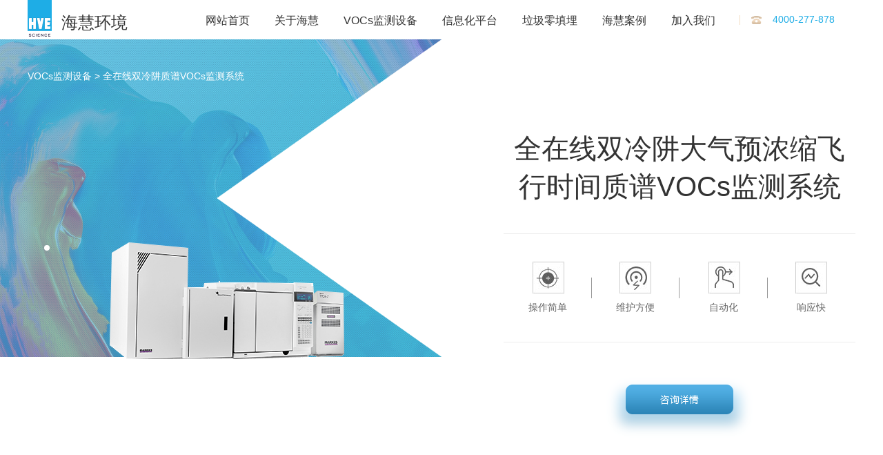

--- FILE ---
content_type: text/html; charset=UTF-8
request_url: http://www.hve-china.com/feixingshijianzhipu-vocs-zaixianjiancexitong.html
body_size: 11992
content:
<!doctype html>
<html lang="zh-cn">
<head>
    <meta charset="UTF-8">
    <meta name="viewport" content="width=device-width, user-scalable=no, initial-scale=1.0, maximum-scale=1.0, minimum-scale=1.0">
    <meta http-equiv="X-UA-Compatible" content="ie=edge">
    <title>全在线双冷阱大气预浓缩质谱VOCs监测系统-山东海慧环境公司</title>
    <meta name="keywords" content="">
    <meta name="description" content="山东海慧环境科技公司是全在线双冷阱大气预浓缩飞行时间质谱VOCs监测系统厂家,全在线质谱VOCs监测系统使用无盲点,快速通用,双冷阱监测,噪音少,稳定性好,便于维护.">
    <LINK href="http://www.hve-china.com/wp-content/themes/haihui/favicon.ico" rel="shortcut icon">
    <link href="http://www.hve-china.com/wp-content/themes/haihui/css/bxw.css" type=text/css rel=stylesheet media="screen and (min-width: 769px)">
    <link href="http://www.hve-china.com/wp-content/themes/haihui/css/bxw-mobile.css" type=text/css rel=stylesheet media="(min-width: 360px) and (max-width: 768px)">
    <link href="http://www.hve-china.com/wp-content/themes/haihui/layui/css/layui.css" type=text/css rel=stylesheet>
    <link href="http://www.hve-china.com/wp-content/themes/haihui/swiper/swiper.min.css" type=text/css rel=stylesheet>
    <script src="http://www.hve-china.com/wp-content/themes/haihui/js/jquery.min.js"></script>
    <script src="http://www.hve-china.com/wp-content/themes/haihui/layui/layui.js"></script>
    <script src="http://www.hve-china.com/wp-content/themes/haihui/swiper/swiper.min.js"></script>
    <meta name='robots' content='max-image-preview:large' />
<link rel="canonical" href="http://www.hve-china.com/feixingshijianzhipu-vocs-zaixianjiancexitong.html"/><style id='global-styles-inline-css' type='text/css'>
:root{--wp--preset--aspect-ratio--square: 1;--wp--preset--aspect-ratio--4-3: 4/3;--wp--preset--aspect-ratio--3-4: 3/4;--wp--preset--aspect-ratio--3-2: 3/2;--wp--preset--aspect-ratio--2-3: 2/3;--wp--preset--aspect-ratio--16-9: 16/9;--wp--preset--aspect-ratio--9-16: 9/16;--wp--preset--color--black: #000000;--wp--preset--color--cyan-bluish-gray: #abb8c3;--wp--preset--color--white: #ffffff;--wp--preset--color--pale-pink: #f78da7;--wp--preset--color--vivid-red: #cf2e2e;--wp--preset--color--luminous-vivid-orange: #ff6900;--wp--preset--color--luminous-vivid-amber: #fcb900;--wp--preset--color--light-green-cyan: #7bdcb5;--wp--preset--color--vivid-green-cyan: #00d084;--wp--preset--color--pale-cyan-blue: #8ed1fc;--wp--preset--color--vivid-cyan-blue: #0693e3;--wp--preset--color--vivid-purple: #9b51e0;--wp--preset--gradient--vivid-cyan-blue-to-vivid-purple: linear-gradient(135deg,rgb(6,147,227) 0%,rgb(155,81,224) 100%);--wp--preset--gradient--light-green-cyan-to-vivid-green-cyan: linear-gradient(135deg,rgb(122,220,180) 0%,rgb(0,208,130) 100%);--wp--preset--gradient--luminous-vivid-amber-to-luminous-vivid-orange: linear-gradient(135deg,rgb(252,185,0) 0%,rgb(255,105,0) 100%);--wp--preset--gradient--luminous-vivid-orange-to-vivid-red: linear-gradient(135deg,rgb(255,105,0) 0%,rgb(207,46,46) 100%);--wp--preset--gradient--very-light-gray-to-cyan-bluish-gray: linear-gradient(135deg,rgb(238,238,238) 0%,rgb(169,184,195) 100%);--wp--preset--gradient--cool-to-warm-spectrum: linear-gradient(135deg,rgb(74,234,220) 0%,rgb(151,120,209) 20%,rgb(207,42,186) 40%,rgb(238,44,130) 60%,rgb(251,105,98) 80%,rgb(254,248,76) 100%);--wp--preset--gradient--blush-light-purple: linear-gradient(135deg,rgb(255,206,236) 0%,rgb(152,150,240) 100%);--wp--preset--gradient--blush-bordeaux: linear-gradient(135deg,rgb(254,205,165) 0%,rgb(254,45,45) 50%,rgb(107,0,62) 100%);--wp--preset--gradient--luminous-dusk: linear-gradient(135deg,rgb(255,203,112) 0%,rgb(199,81,192) 50%,rgb(65,88,208) 100%);--wp--preset--gradient--pale-ocean: linear-gradient(135deg,rgb(255,245,203) 0%,rgb(182,227,212) 50%,rgb(51,167,181) 100%);--wp--preset--gradient--electric-grass: linear-gradient(135deg,rgb(202,248,128) 0%,rgb(113,206,126) 100%);--wp--preset--gradient--midnight: linear-gradient(135deg,rgb(2,3,129) 0%,rgb(40,116,252) 100%);--wp--preset--font-size--small: 13px;--wp--preset--font-size--medium: 20px;--wp--preset--font-size--large: 36px;--wp--preset--font-size--x-large: 42px;--wp--preset--spacing--20: 0.44rem;--wp--preset--spacing--30: 0.67rem;--wp--preset--spacing--40: 1rem;--wp--preset--spacing--50: 1.5rem;--wp--preset--spacing--60: 2.25rem;--wp--preset--spacing--70: 3.38rem;--wp--preset--spacing--80: 5.06rem;--wp--preset--shadow--natural: 6px 6px 9px rgba(0, 0, 0, 0.2);--wp--preset--shadow--deep: 12px 12px 50px rgba(0, 0, 0, 0.4);--wp--preset--shadow--sharp: 6px 6px 0px rgba(0, 0, 0, 0.2);--wp--preset--shadow--outlined: 6px 6px 0px -3px rgb(255, 255, 255), 6px 6px rgb(0, 0, 0);--wp--preset--shadow--crisp: 6px 6px 0px rgb(0, 0, 0);}:where(.is-layout-flex){gap: 0.5em;}:where(.is-layout-grid){gap: 0.5em;}body .is-layout-flex{display: flex;}.is-layout-flex{flex-wrap: wrap;align-items: center;}.is-layout-flex > :is(*, div){margin: 0;}body .is-layout-grid{display: grid;}.is-layout-grid > :is(*, div){margin: 0;}:where(.wp-block-columns.is-layout-flex){gap: 2em;}:where(.wp-block-columns.is-layout-grid){gap: 2em;}:where(.wp-block-post-template.is-layout-flex){gap: 1.25em;}:where(.wp-block-post-template.is-layout-grid){gap: 1.25em;}.has-black-color{color: var(--wp--preset--color--black) !important;}.has-cyan-bluish-gray-color{color: var(--wp--preset--color--cyan-bluish-gray) !important;}.has-white-color{color: var(--wp--preset--color--white) !important;}.has-pale-pink-color{color: var(--wp--preset--color--pale-pink) !important;}.has-vivid-red-color{color: var(--wp--preset--color--vivid-red) !important;}.has-luminous-vivid-orange-color{color: var(--wp--preset--color--luminous-vivid-orange) !important;}.has-luminous-vivid-amber-color{color: var(--wp--preset--color--luminous-vivid-amber) !important;}.has-light-green-cyan-color{color: var(--wp--preset--color--light-green-cyan) !important;}.has-vivid-green-cyan-color{color: var(--wp--preset--color--vivid-green-cyan) !important;}.has-pale-cyan-blue-color{color: var(--wp--preset--color--pale-cyan-blue) !important;}.has-vivid-cyan-blue-color{color: var(--wp--preset--color--vivid-cyan-blue) !important;}.has-vivid-purple-color{color: var(--wp--preset--color--vivid-purple) !important;}.has-black-background-color{background-color: var(--wp--preset--color--black) !important;}.has-cyan-bluish-gray-background-color{background-color: var(--wp--preset--color--cyan-bluish-gray) !important;}.has-white-background-color{background-color: var(--wp--preset--color--white) !important;}.has-pale-pink-background-color{background-color: var(--wp--preset--color--pale-pink) !important;}.has-vivid-red-background-color{background-color: var(--wp--preset--color--vivid-red) !important;}.has-luminous-vivid-orange-background-color{background-color: var(--wp--preset--color--luminous-vivid-orange) !important;}.has-luminous-vivid-amber-background-color{background-color: var(--wp--preset--color--luminous-vivid-amber) !important;}.has-light-green-cyan-background-color{background-color: var(--wp--preset--color--light-green-cyan) !important;}.has-vivid-green-cyan-background-color{background-color: var(--wp--preset--color--vivid-green-cyan) !important;}.has-pale-cyan-blue-background-color{background-color: var(--wp--preset--color--pale-cyan-blue) !important;}.has-vivid-cyan-blue-background-color{background-color: var(--wp--preset--color--vivid-cyan-blue) !important;}.has-vivid-purple-background-color{background-color: var(--wp--preset--color--vivid-purple) !important;}.has-black-border-color{border-color: var(--wp--preset--color--black) !important;}.has-cyan-bluish-gray-border-color{border-color: var(--wp--preset--color--cyan-bluish-gray) !important;}.has-white-border-color{border-color: var(--wp--preset--color--white) !important;}.has-pale-pink-border-color{border-color: var(--wp--preset--color--pale-pink) !important;}.has-vivid-red-border-color{border-color: var(--wp--preset--color--vivid-red) !important;}.has-luminous-vivid-orange-border-color{border-color: var(--wp--preset--color--luminous-vivid-orange) !important;}.has-luminous-vivid-amber-border-color{border-color: var(--wp--preset--color--luminous-vivid-amber) !important;}.has-light-green-cyan-border-color{border-color: var(--wp--preset--color--light-green-cyan) !important;}.has-vivid-green-cyan-border-color{border-color: var(--wp--preset--color--vivid-green-cyan) !important;}.has-pale-cyan-blue-border-color{border-color: var(--wp--preset--color--pale-cyan-blue) !important;}.has-vivid-cyan-blue-border-color{border-color: var(--wp--preset--color--vivid-cyan-blue) !important;}.has-vivid-purple-border-color{border-color: var(--wp--preset--color--vivid-purple) !important;}.has-vivid-cyan-blue-to-vivid-purple-gradient-background{background: var(--wp--preset--gradient--vivid-cyan-blue-to-vivid-purple) !important;}.has-light-green-cyan-to-vivid-green-cyan-gradient-background{background: var(--wp--preset--gradient--light-green-cyan-to-vivid-green-cyan) !important;}.has-luminous-vivid-amber-to-luminous-vivid-orange-gradient-background{background: var(--wp--preset--gradient--luminous-vivid-amber-to-luminous-vivid-orange) !important;}.has-luminous-vivid-orange-to-vivid-red-gradient-background{background: var(--wp--preset--gradient--luminous-vivid-orange-to-vivid-red) !important;}.has-very-light-gray-to-cyan-bluish-gray-gradient-background{background: var(--wp--preset--gradient--very-light-gray-to-cyan-bluish-gray) !important;}.has-cool-to-warm-spectrum-gradient-background{background: var(--wp--preset--gradient--cool-to-warm-spectrum) !important;}.has-blush-light-purple-gradient-background{background: var(--wp--preset--gradient--blush-light-purple) !important;}.has-blush-bordeaux-gradient-background{background: var(--wp--preset--gradient--blush-bordeaux) !important;}.has-luminous-dusk-gradient-background{background: var(--wp--preset--gradient--luminous-dusk) !important;}.has-pale-ocean-gradient-background{background: var(--wp--preset--gradient--pale-ocean) !important;}.has-electric-grass-gradient-background{background: var(--wp--preset--gradient--electric-grass) !important;}.has-midnight-gradient-background{background: var(--wp--preset--gradient--midnight) !important;}.has-small-font-size{font-size: var(--wp--preset--font-size--small) !important;}.has-medium-font-size{font-size: var(--wp--preset--font-size--medium) !important;}.has-large-font-size{font-size: var(--wp--preset--font-size--large) !important;}.has-x-large-font-size{font-size: var(--wp--preset--font-size--x-large) !important;}
/*# sourceURL=global-styles-inline-css */
</style>
<style id='wp-img-auto-sizes-contain-inline-css' type='text/css'>
img:is([sizes=auto i],[sizes^="auto," i]){contain-intrinsic-size:3000px 1500px}
/*# sourceURL=wp-img-auto-sizes-contain-inline-css */
</style>
<style id='wp-block-library-inline-css' type='text/css'>
:root{--wp-block-synced-color:#7a00df;--wp-block-synced-color--rgb:122,0,223;--wp-bound-block-color:var(--wp-block-synced-color);--wp-editor-canvas-background:#ddd;--wp-admin-theme-color:#007cba;--wp-admin-theme-color--rgb:0,124,186;--wp-admin-theme-color-darker-10:#006ba1;--wp-admin-theme-color-darker-10--rgb:0,107,160.5;--wp-admin-theme-color-darker-20:#005a87;--wp-admin-theme-color-darker-20--rgb:0,90,135;--wp-admin-border-width-focus:2px}@media (min-resolution:192dpi){:root{--wp-admin-border-width-focus:1.5px}}.wp-element-button{cursor:pointer}:root .has-very-light-gray-background-color{background-color:#eee}:root .has-very-dark-gray-background-color{background-color:#313131}:root .has-very-light-gray-color{color:#eee}:root .has-very-dark-gray-color{color:#313131}:root .has-vivid-green-cyan-to-vivid-cyan-blue-gradient-background{background:linear-gradient(135deg,#00d084,#0693e3)}:root .has-purple-crush-gradient-background{background:linear-gradient(135deg,#34e2e4,#4721fb 50%,#ab1dfe)}:root .has-hazy-dawn-gradient-background{background:linear-gradient(135deg,#faaca8,#dad0ec)}:root .has-subdued-olive-gradient-background{background:linear-gradient(135deg,#fafae1,#67a671)}:root .has-atomic-cream-gradient-background{background:linear-gradient(135deg,#fdd79a,#004a59)}:root .has-nightshade-gradient-background{background:linear-gradient(135deg,#330968,#31cdcf)}:root .has-midnight-gradient-background{background:linear-gradient(135deg,#020381,#2874fc)}:root{--wp--preset--font-size--normal:16px;--wp--preset--font-size--huge:42px}.has-regular-font-size{font-size:1em}.has-larger-font-size{font-size:2.625em}.has-normal-font-size{font-size:var(--wp--preset--font-size--normal)}.has-huge-font-size{font-size:var(--wp--preset--font-size--huge)}.has-text-align-center{text-align:center}.has-text-align-left{text-align:left}.has-text-align-right{text-align:right}.has-fit-text{white-space:nowrap!important}#end-resizable-editor-section{display:none}.aligncenter{clear:both}.items-justified-left{justify-content:flex-start}.items-justified-center{justify-content:center}.items-justified-right{justify-content:flex-end}.items-justified-space-between{justify-content:space-between}.screen-reader-text{border:0;clip-path:inset(50%);height:1px;margin:-1px;overflow:hidden;padding:0;position:absolute;width:1px;word-wrap:normal!important}.screen-reader-text:focus{background-color:#ddd;clip-path:none;color:#444;display:block;font-size:1em;height:auto;left:5px;line-height:normal;padding:15px 23px 14px;text-decoration:none;top:5px;width:auto;z-index:100000}html :where(.has-border-color){border-style:solid}html :where([style*=border-top-color]){border-top-style:solid}html :where([style*=border-right-color]){border-right-style:solid}html :where([style*=border-bottom-color]){border-bottom-style:solid}html :where([style*=border-left-color]){border-left-style:solid}html :where([style*=border-width]){border-style:solid}html :where([style*=border-top-width]){border-top-style:solid}html :where([style*=border-right-width]){border-right-style:solid}html :where([style*=border-bottom-width]){border-bottom-style:solid}html :where([style*=border-left-width]){border-left-style:solid}html :where(img[class*=wp-image-]){height:auto;max-width:100%}:where(figure){margin:0 0 1em}html :where(.is-position-sticky){--wp-admin--admin-bar--position-offset:var(--wp-admin--admin-bar--height,0px)}@media screen and (max-width:600px){html :where(.is-position-sticky){--wp-admin--admin-bar--position-offset:0px}}
/*# sourceURL=/wp-includes/css/dist/block-library/common.min.css */
</style>
<style id='classic-theme-styles-inline-css' type='text/css'>
/*! This file is auto-generated */
.wp-block-button__link{color:#fff;background-color:#32373c;border-radius:9999px;box-shadow:none;text-decoration:none;padding:calc(.667em + 2px) calc(1.333em + 2px);font-size:1.125em}.wp-block-file__button{background:#32373c;color:#fff;text-decoration:none}
/*# sourceURL=/wp-includes/css/classic-themes.min.css */
</style>
<link rel='stylesheet' id='contact-form-7-css' href='http://www.hve-china.com/wp-content/plugins/contact-form-7/includes/css/styles.css?ver=6.1.4' type='text/css' media='all' />
</head>
<body class="wp-singular post-template post-template-zp-post post-template-zp-post-php single single-post postid-306 single-format-standard wp-theme-haihui">
<!--[if lte IE 6]>
<script type="text/javascript" src="http://www.hve-china.com/wp-content/themes/haihui/js/png.js"></script>
<script type="text/javascript">
    DD_belatedPNG.fix(".png")
</script>
<![endif]-->
<div class="header clearfix" id="header">
    <div class="head clearfix">
        <a href="http://www.hve-china.com" class="logo"><img src="http://www.hve-china.com/wp-content/themes/haihui/images/logo.png" class="png" width="35" height="57" alt="vocs在线监测设备和voc在线监测系统厂家"/><span>海慧环境</span></a>
        <div class="sj-nav layui-hide-sm">
            <a href="javascript:;" class="nav-btn"><span></span><span></span><span></span></a>
        </div>
        <div class="telh shoujinone">4000-277-878</div>
        <ul class="clearfix menu menuclose" id="nav_all">
            <li id="menu-item-8" class="menu-item menu-item-type-custom menu-item-object-custom menu-item-home menu-item-8"><a href="http://www.hve-china.com">网站首页</a></li>
<li id="menu-item-10" class="menu-item menu-item-type-taxonomy menu-item-object-category menu-item-has-children menu-item-10"><a href="http://www.hve-china.com/guanyuhaihui.html">关于海慧</a>
<ul class="sub-menu">
	<li id="menu-item-31" class="menu-item menu-item-type-taxonomy menu-item-object-category menu-item-31"><a href="http://www.hve-china.com/gongsijianjie.html">公司简介</a></li>
	<li id="menu-item-1680" class="menu-item menu-item-type-post_type menu-item-object-page menu-item-1680"><a href="http://www.hve-china.com/qiyezizhi.html">海慧资质</a></li>
	<li id="menu-item-1679" class="menu-item menu-item-type-post_type menu-item-object-page menu-item-1679"><a href="http://www.hve-china.com/haihuirongyu.html">海慧荣誉</a></li>
	<li id="menu-item-487" class="menu-item menu-item-type-post_type menu-item-object-page menu-item-487"><a href="http://www.hve-china.com/lianxiwomen.html">联系我们</a></li>
</ul>
</li>
<li id="menu-item-1017" class="menu-item menu-item-type-custom menu-item-object-custom menu-item-1017"><a href="http://www.hve-china.com/vocszaixianjiancexitong.html">VOCs监测设备</a></li>
<li id="menu-item-224" class="menu-item menu-item-type-custom menu-item-object-custom menu-item-has-children menu-item-224"><a href="http://www.hve-china.com/wuranyuanvocszaixianjiance.html">信息化平台</a>
<ul class="sub-menu">
	<li id="menu-item-38" class="menu-item menu-item-type-taxonomy menu-item-object-category menu-item-38"><a href="http://www.hve-china.com/wuranyuanvocszaixianjiance.html">生态环境在线监测系统</a></li>
	<li id="menu-item-37" class="menu-item menu-item-type-taxonomy menu-item-object-category menu-item-37"><a href="http://www.hve-china.com/gongyeyuanquzaixianjiance.html">工业园区在线监测</a></li>
	<li id="menu-item-36" class="menu-item menu-item-type-taxonomy menu-item-object-category menu-item-36"><a href="http://www.hve-china.com/vocs-zonghejianceguanlipingtai.html">VOCS综合监测管理平台</a></li>
</ul>
</li>
<li id="menu-item-1124" class="menu-item menu-item-type-custom menu-item-object-custom menu-item-has-children menu-item-1124"><a href="http://www.hve-china.com/lajilingtianmai.html">垃圾零填埋</a>
<ul class="sub-menu">
	<li id="menu-item-1125" class="menu-item menu-item-type-taxonomy menu-item-object-category menu-item-1125"><a href="http://www.hve-china.com/lajilingtianmai.html">垃圾零填埋</a></li>
	<li id="menu-item-1126" class="menu-item menu-item-type-taxonomy menu-item-object-category menu-item-1126"><a href="http://www.hve-china.com/feijiusuliaoziyuanhualiyong.html">废旧塑料资源化利用</a></li>
</ul>
</li>
<li id="menu-item-13" class="menu-item menu-item-type-taxonomy menu-item-object-category menu-item-13"><a href="http://www.hve-china.com/vocszaixianjiancheshebeiyingyong.html">海慧案例</a></li>
<li id="menu-item-223" class="menu-item menu-item-type-custom menu-item-object-custom menu-item-has-children menu-item-223"><a href="http://www.hve-china.com/xiaoshoujiameng.html">加入我们</a>
<ul class="sub-menu">
	<li id="menu-item-34" class="menu-item menu-item-type-taxonomy menu-item-object-category menu-item-34"><a href="http://www.hve-china.com/zhaopinxinxi.html">招聘信息</a></li>
	<li id="menu-item-35" class="menu-item menu-item-type-taxonomy menu-item-object-category menu-item-35"><a href="http://www.hve-china.com/xiaoshoujiameng.html">销售合作</a></li>
</ul>
</li>
        </ul>
    </div>
</div>
<div class="bxw-head">
    <div class="bread"><a href="http://www.hve-china.com/vocszaixianjiancexitong.html">VOCs监测设备</a> > 全在线双冷阱质谱VOCs监测系统</div>
    <div class="bxw-product nmhc-product hfx-product zp-product">
        <div class="product-content layui-clear">
            <div class="product-img hfx-img layui-col-md6 layui-col-xs12">
                <div class="swiper-container">
                    <div class="swiper-wrapper">
                                                <div class="swiper-slide"><img src="http://www.hve-china.com/wp-content/uploads/2019/08/shuanglengjingvocsjiancexitong-1.png" alt=""></div>
                                            </div>
                    <!-- Add Pagination -->
                </div>
                <div class="swiper-pagination swiper-pagination-white layui-hide-xs"></div>
            </div>
            <div class="product-info zp-info layui-col-md6 layui-col-xs12">
                <h1 class="title">全在线双冷阱大气预浓缩飞行时间质谱VOCs监测系统</h1>
                <h2 class="slogan"></h2>
                <div class="canshu">
                    <div class="canshu-list ecb-list layui-clear">
                        <div class="jdc-static layui-col-md3 layui-col-xs3">
                            <p>操作简单</p>
                        </div>
                        <div class="jdc-zd layui-col-md3 layui-col-xs3">
                            <p>维护方便</p>
                        </div>
                        <div class="jdc-form layui-col-md3 layui-col-xs3">
                            <p>自动化</p>
                        </div>
                        <div class="jdc-graph layui-col-md3 layui-col-xs3">
                            <p>响应快</p>
                        </div>
                    </div>
                </div>
                <div id="consult"><img src="http://www.hve-china.com/wp-content/themes/haihui/images/button.png" alt=""></div>
                <div id="consult-form" style="display:none">
                    
<div class="wpcf7 no-js" id="wpcf7-f166-o1" lang="zh-CN" dir="ltr" data-wpcf7-id="166">
<div class="screen-reader-response"><p role="status" aria-live="polite" aria-atomic="true"></p> <ul></ul></div>
<form action="/feixingshijianzhipu-vocs-zaixianjiancexitong.html#wpcf7-f166-o1" method="post" class="wpcf7-form init" aria-label="留言表单" novalidate="novalidate" data-status="init">
<fieldset class="hidden-fields-container"><input type="hidden" name="_wpcf7" value="166" /><input type="hidden" name="_wpcf7_version" value="6.1.4" /><input type="hidden" name="_wpcf7_locale" value="zh_CN" /><input type="hidden" name="_wpcf7_unit_tag" value="wpcf7-f166-o1" /><input type="hidden" name="_wpcf7_container_post" value="0" /><input type="hidden" name="_wpcf7_posted_data_hash" value="" />
</fieldset>
<p class="span"><span>在线留言</span>( * 号为必填项，请您输入准确信息，以便我们能及时与您取得联系！)
</p>
<p><label class="faqline clearfix mingcheng"><br />
<span> 产品名称：</span><span class="wpcf7-form-control-wrap" data-name="your-name"><input size="40" maxlength="400" class="wpcf7-form-control wpcf7-text wpcf7-validates-as-required" aria-required="true" aria-invalid="false" value="" type="text" name="your-name" /></span> </label><br />
<label class="faqline clearfix none email"><br />
<span>邮箱：</span><span class="wpcf7-form-control-wrap" data-name="your-email"><input size="40" maxlength="400" class="wpcf7-form-control wpcf7-email wpcf7-validates-as-required wpcf7-text wpcf7-validates-as-email" aria-required="true" aria-invalid="false" placeholder="邮箱（必填）" value="" type="email" name="your-email" /></span> </label><br />
<label class="faqline clearfix tel"><br />
<span>电话：</span><span class="wpcf7-form-control-wrap" data-name="your-tel"><input size="40" maxlength="400" class="wpcf7-form-control wpcf7-tel wpcf7-validates-as-required wpcf7-text wpcf7-validates-as-tel" aria-required="true" aria-invalid="false" placeholder="电话（必填）" value="" type="tel" name="your-tel" /></span></label><br />
<label class="faqline clearfix add"><br />
<span>地址：</span><span class="wpcf7-form-control-wrap" data-name="your-subject"><input size="40" maxlength="400" class="wpcf7-form-control wpcf7-text" aria-invalid="false" placeholder="地址（必填）" value="" type="text" name="your-subject" /></span> </label><br />
<label class="Contentf"><br />
<span>咨询留言：</span> <span class="wpcf7-form-control-wrap" data-name="your-message"><textarea cols="40" rows="10" maxlength="2000" class="wpcf7-form-control wpcf7-textarea" aria-invalid="false" placeholder="" name="your-message"></textarea></span> </label>
</p>
<div class="captha faqlinecode">
	<p><label><span class="wpcf7-form-control-wrap" data-name="your-captcha"><input size="40" class="wpcf7-form-control wpcf7-captchar" autocomplete="off" aria-invalid="false" value="" type="text" name="your-captcha" /></span></label><input type="hidden" name="_wpcf7_captcha_challenge_your-captcha" value="3094477647" /><img class="wpcf7-form-control wpcf7-captchac wpcf7-captcha-your-captcha" width="72" height="24" alt="captcha" src="http://www.hve-china.com/wp-content/uploads/wpcf7_captcha/3094477647.png" /><br />
<input class="wpcf7-form-control wpcf7-submit has-spinner" type="submit" value="提交" /><input type="reset" class="reset ty" onclick="formReset()" value="立即重置" />
	</p>
</div><p style="display: none !important;" class="akismet-fields-container" data-prefix="_wpcf7_ak_"><label>&#916;<textarea name="_wpcf7_ak_hp_textarea" cols="45" rows="8" maxlength="100"></textarea></label><input type="hidden" id="ak_js_1" name="_wpcf7_ak_js" value="85"/><script>document.getElementById( "ak_js_1" ).setAttribute( "value", ( new Date() ).getTime() );</script></p><div class="wpcf7-response-output" aria-hidden="true"></div>
</form>
</div>
        
                </div>
            </div>
        </div>
    </div>
    <div class="bg layui-hide-xs"><img src="http://www.hve-china.com/wp-content/themes/haihui/images/bxw.png" alt=""></div>
</div>
<div class="bxw-intro cj-intro">
    <h3>全在线双冷阱质谱VOCs监测系统<i>/</i><span>配置</span></h3>
    <div class="desc">
        <p>全在线双冷阱大气预浓缩飞行时间质谱VOCs监测系统配置包括：全在线双冷阱大气VOCs预浓缩主机、飞行时间质谱系统、配套色谱柱、氮氢空一体机、软件及附件包、数据传输接口。</p>
    </div>
</div>
<div class="jdc-yl nmhc-yl hfx-yl">
    <h3>全在线双冷阱质谱VOCs监测系统<i>/</i><span>原理</span></h3>
    <div class="yl-content layui-clear">
        <div class="yl-img layui-col-md4">
            <img src="http://www.hve-china.com/wp-content/themes/haihui/images/slj/slj.png" width="300" alt="">
        </div>
        <div class="yl-desc layui-col-md8">
            <p>环境大气通过采样系统采集后，进入预浓缩系统，在低温条件下，环境中VOCs在冷阱中被冷冻富集，预浓缩系统配备两个相同的已填充吸附剂的冷阱，分析时样品依次通过这两个冷阱，两者利用电子(Peltier) 技术独立冷却。采样时其中一个冷阱用来吸附VOCs同时另一个冷阱快速加热脱附，样品“闪蒸“进入分析系统，经气相色谱柱分离后被飞行时间质谱检测，可同时进行快速定性定量分析C2~C32范围内挥发性和半挥发性化合物，对同分异构具有很好的分离检测效果。富集系统采用双冷阱设计，交叉采样和进样，无分析盲点，无需制冷剂，可实现长时间的连续运行，符合美国EPA相关标准要求（TO-15，EPA/600-R-98/161）。</p>
        </div>        
    </div>
</div>
<div class="jdc-td hf-td">
    <div class="td-content">
        <h3>全在线双冷阱质谱VOCs监测系统<i>/</i><span>特点</span></h3>
		<div class="td-list">
		    <ul class="layui-clear">
		        <li class="layui-col-md4">
		            <p class="title">采集无盲点</p>
		            <p class="desc">无盲点—–100%数据采集，全面反映当前空气中挥发性有机化合物的变化（独有技术）；</p>
		        </li>
		        <li class="layui-col-md4">
		            <p class="title">快速数据分辨</p>
		            <p class="desc">快速—–数据分辨时间最快可以达3分钟（依据系统配置和应用不同）；</p>
		        </li>
		        <li class="layui-col-md4">
		            <p class="title">适应绝大多数挥发性有机化合物</p>
		            <p class="desc">通用—–可以适应绝大多数的挥发性有机化合物在一次分析中得到定性定量结果；</p>
		        </li>
		        <li class="layui-col-md4">
		            <p class="title">数据分辨时间可控</p>
		            <p class="desc">数据分辨时间可控制在3~30min内；</p>
		        </li>
		        <li class="layui-col-md4">
		            <p class="title">双冷阱监测</p>
		            <p class="desc">双冷阱监测，无监测时间盲点，远程控制，无须人员照看；</p>
		        </li>
		        <li class="layui-col-md4">
		            <p class="title">系统惰性化好</p>
		            <p class="desc">系统惰性化好，死体积小，可用于低浓度和活性化合物监测；</p>
		        </li>												
		        <li class="layui-col-md4">
		            <p class="title">功耗低</p>
		            <p class="desc">采用市电供电，系统功耗低，维护方便；</p>
		        </li>
		        <li class="layui-col-md4">
		            <p class="title">噪音小</p>
		            <p class="desc">噪音小，废气收集功能，保护操作人员健康；</p>
		        </li>
		        <li class="layui-col-md4">
		            <p class="title">稳定性好</p>
		            <p class="desc">稳定性好，日常维护少，飞行时间质谱离子源通常一年仅需要一次清洗维护。</p>
		        </li>																
		    </ul>
		</div>        
    </div>
</div>
<div class="hfx-apply">
    <div class="apply-content">
        <h3>全在线双冷阱质谱VOCs监测系统<i>/</i><span>应用领域</span></h3>
		<div class="app-desc">
			<p>1、工业卫生，工作现场有毒有害气体全分析；2、工业污染源和环境空气中的VOCs检测和未知物鉴定分析；3、城市环境空气质量监测，路边站，重点监测区和厂界VOCs同时定性定量监测；4、环境空气中异味化合物监测如恶臭硫化物，醛酮类，脂类和醚类等；5、反恐，化学战剂监测以及危险化学品常规监测和应急监测；6、环境空气中VOCs的昼夜变化和来源分析。</p>
		</div>
    </div>
</div>
<script>
    if(screen.width<768){
        var swiper = new Swiper('.swiper-container', {
        autoplay: true,
        loop: true,
        spaceBetween: 30,
        effect: 'slide',
        pagination: {
        el: '.swiper-pagination',
            clickable: true,
        },
    });
    layui.use('layer', function(){
        var layer = layui.layer;
        $('#consult').on('click', function(){
            layer.open({
                type: 1,
                title: false,
                closeBtn: 1,
                area: ['90%','auto'],
                shadeClose: true,
                content: $('#consult-form')
            });
        });
    });
    }
    if(screen.width>768){
        var swiper = new Swiper('.swiper-container', {
            loop: true,
            spaceBetween: 50,
            effect: 'slide',
            pagination: {
            el: '.swiper-pagination',
                clickable: true,
            },
        });
        layui.use('layer', function(){
            var layer = layui.layer;
            $('#consult').on('click', function(){
                layer.open({
                    type: 1,
                    title: false,
                    closeBtn: 1,
                    area: ['auto'],
                    shadeClose: true,
                    content: $('#consult-form')
                });
            });
        });
    }

</script>
<div class="foot">
    <div id="foot" class="clearfix">
        <ul class="foot_left clearfix">
            <li id="menu-item-1018" class="menu-item menu-item-type-custom menu-item-object-custom menu-item-1018"><a href="http://www.hve-china.com/vocszaixianjiancexitong.html">VOCs监测设备</a></li>
<li id="menu-item-16" class="menu-item menu-item-type-taxonomy menu-item-object-category menu-item-has-children menu-item-16"><a href="http://www.hve-china.com/guanyuhaihui.html">关于海慧</a>
<ul class="sub-menu">
	<li id="menu-item-21" class="menu-item menu-item-type-taxonomy menu-item-object-category menu-item-21"><a href="http://www.hve-china.com/gongsijianjie.html">公司简介</a></li>
	<li id="menu-item-1682" class="menu-item menu-item-type-post_type menu-item-object-page menu-item-1682"><a href="http://www.hve-china.com/qiyezizhi.html">海慧资质</a></li>
	<li id="menu-item-1681" class="menu-item menu-item-type-post_type menu-item-object-page menu-item-1681"><a href="http://www.hve-china.com/haihuirongyu.html">海慧荣誉</a></li>
	<li id="menu-item-595" class="menu-item menu-item-type-post_type menu-item-object-page menu-item-595"><a href="http://www.hve-china.com/lianxiwomen.html">联系我们</a></li>
</ul>
</li>
<li id="menu-item-19" class="menu-item menu-item-type-taxonomy menu-item-object-category menu-item-19"><a href="http://www.hve-china.com/vocszaixianjiancheshebeiyingyong.html">海慧案例</a></li>
<li id="menu-item-1719" class="menu-item menu-item-type-taxonomy menu-item-object-category menu-item-has-children menu-item-1719"><a href="http://www.hve-china.com/vocs-dongtai.html">新闻资讯</a>
<ul class="sub-menu">
	<li id="menu-item-29" class="menu-item menu-item-type-taxonomy menu-item-object-category menu-item-29"><a href="http://www.hve-china.com/vocs-dongtai.html">voc监测资讯</a></li>
	<li id="menu-item-30" class="menu-item menu-item-type-taxonomy menu-item-object-category menu-item-30"><a href="http://www.hve-china.com/vocs-xinwen.html">海慧新闻</a></li>
</ul>
</li>
<li id="menu-item-225" class="menu-item menu-item-type-custom menu-item-object-custom menu-item-225"><a href="http://www.hve-china.com/wuranyuanvocszaixianjiance.html">信息化平台</a></li>
<li id="menu-item-226" class="menu-item menu-item-type-custom menu-item-object-custom menu-item-has-children menu-item-226"><a href="http://www.hve-china.com/xiaoshoujiameng.html">加入我们</a>
<ul class="sub-menu">
	<li id="menu-item-24" class="menu-item menu-item-type-taxonomy menu-item-object-category menu-item-24"><a href="http://www.hve-china.com/zhaopinxinxi.html">招聘信息</a></li>
	<li id="menu-item-25" class="menu-item menu-item-type-taxonomy menu-item-object-category menu-item-25"><a href="http://www.hve-china.com/xiaoshoujiameng.html">销售合作</a></li>
</ul>
</li>
        </ul>
        <ol class="img_right clearfix"><li><img src="http://www.hve-china.com/wp-content/themes/haihui/images/erweima.png" width="140" height="140"><p>网站二维码</p></li><li><img src="http://www.hve-china.com/wp-content/themes/haihui/images/gongzhonghao.png" width="140" height="140"><p>微信公众号</p></li></ol>
    </div>
    <div id="copy"><p>版权所有：山东海慧环境科技有限公司<span class="shoujinone">　　　</span><span class="shouji"><br></span><a href="http://www.hve-china.com/sitemap.html">网站地图</a>　　网<a href="http://www.hve-china.com/haihuiyoulian/" target="_blank">站</a>建设：<a href="https://www.546dns.cn" target="_blank">东营远见网络</a><span class="shoujinone">　　　</span><span class="shouji"><br></span><a href="http://beian.miit.gov.cn" rel="nofollow" target="_blank" class="shoujinone">备案号：鲁ICP备16050384号-1　</a><span class="shoujinone">　　　</span><span class="shouji"><br></span><a  class="shoujinone"  target="_blank" rel="nofollow" href="http://www.beian.gov.cn/portal/registerSystemInfo?recordcode=37050202370747

" style="display:inline-block;text-decoration:none;height:20px;line-height:20px;"><img src="http://www.hve-china.com/wp-content/themes/haihui/images/gongan.png" style="position:relative; margin-right:10px;" width="20" height="20"/>鲁公网安备 37050202370747号</a></p></div>
</div>


<ul class="sp_bottom clearfix shouji">
    <div class="area hide"></div>
    <li><a href="tel:4000-277-878"><img src="http://www.hve-china.com/wp-content/themes/haihui/images/tel.png" width="18" height="18"/></a><br>电话</li>
    <li class="yx"><a href="mailto:marketing@hve-china.com" target="_blank"><img src="http://www.hve-china.com/wp-content/themes/haihui/images/email.png" width="20" height="18"/></a><br>邮箱</li>
    <li class="wx"><a><img id="wx-img" class="wx-img hide" src="http://www.hve-china.com/wp-content/themes/haihui/images/gongzhonghao.png" alt="" width="80px" height="80px"><img  src="http://www.hve-china.com/wp-content/themes/haihui/images/wechat.png" alt="" width="18px" height="18px"><br>微信</a></li>
    <li><a href="javascript:goTop();"><img src="http://www.hve-china.com/wp-content/themes/haihui/images/up.png" width="18" height="18"/></a><br>返回顶部</li>
</ul>
<script type="speculationrules">
{"prefetch":[{"source":"document","where":{"and":[{"href_matches":"/*"},{"not":{"href_matches":["/wp-*.php","/wp-admin/*","/wp-content/uploads/*","/wp-content/*","/wp-content/plugins/*","/wp-content/themes/haihui/*","/*\\?(.+)"]}},{"not":{"selector_matches":"a[rel~=\"nofollow\"]"}},{"not":{"selector_matches":".no-prefetch, .no-prefetch a"}}]},"eagerness":"conservative"}]}
</script>
<script type="text/javascript" src="http://www.hve-china.com/wp-includes/js/dist/hooks.min.js?ver=dd5603f07f9220ed27f1" id="wp-hooks-js"></script>
<script type="text/javascript" src="http://www.hve-china.com/wp-includes/js/dist/i18n.min.js?ver=c26c3dc7bed366793375" id="wp-i18n-js"></script>
<script type="text/javascript" id="wp-i18n-js-after">
/* <![CDATA[ */
wp.i18n.setLocaleData( { 'text direction\u0004ltr': [ 'ltr' ] } );
//# sourceURL=wp-i18n-js-after
/* ]]> */
</script>
<script type="text/javascript" src="http://www.hve-china.com/wp-content/plugins/contact-form-7/includes/swv/js/index.js?ver=6.1.4" id="swv-js"></script>
<script type="text/javascript" id="contact-form-7-js-translations">
/* <![CDATA[ */
( function( domain, translations ) {
	var localeData = translations.locale_data[ domain ] || translations.locale_data.messages;
	localeData[""].domain = domain;
	wp.i18n.setLocaleData( localeData, domain );
} )( "contact-form-7", {"translation-revision-date":"2024-12-09 02:48:04+0000","generator":"GlotPress\/4.0.1","domain":"messages","locale_data":{"messages":{"":{"domain":"messages","plural-forms":"nplurals=1; plural=0;","lang":"zh_CN"},"Error:":["\u62a5\u9519\uff1a"]}},"comment":{"reference":"includes\/js\/index.js"}} );
//# sourceURL=contact-form-7-js-translations
/* ]]> */
</script>
<script type="text/javascript" id="contact-form-7-js-before">
/* <![CDATA[ */
var wpcf7 = {
    "api": {
        "root": "http:\/\/www.hve-china.com\/wp-json\/",
        "namespace": "contact-form-7\/v1"
    }
};
//# sourceURL=contact-form-7-js-before
/* ]]> */
</script>
<script type="text/javascript" src="http://www.hve-china.com/wp-content/plugins/contact-form-7/includes/js/index.js?ver=6.1.4" id="contact-form-7-js"></script>
<script defer type="text/javascript" src="http://www.hve-china.com/wp-content/plugins/akismet/_inc/akismet-frontend.js?ver=1763006729" id="akismet-frontend-js"></script>
    <script type="text/javascript" src="http://www.hve-china.com/wp-content/themes/haihui/swiper/swiper.min.js"></script>    

<script type="text/javascript">
    //回到顶部
    function goTop(){
        $('html,body').animate({'scrollTop':0},600);
    }
    $(document).ready(function() {
        $("li.wx").click(function(e) {
            e.stopPropagation();
            $("img.wx-img").removeClass("hide");
            $("div.area").removeClass("hide");
        });
        $("div.area").click(function() {
            if (!$("img.wx-img").hasClass("hide")) {
                $("img.wx-img").addClass("hide");
                $("div.area").addClass("hide");
            }
        });
    });
</script>
<script type="text/javascript">
    function showwx()
    {
        document.getElementById('qqgroup').style.display='block';
    }
    function hidwx()
    {
        document.getElementById('qqgroup').style.display='none';
    }
</script>
<script>
    if(screen.width>=768) {
        $(document).on("scroll",function(){
            if($(document).scrollTop()>0){
                $(".header").css("position","fixed");
                $(".header").css("width","100%");
                $(".header").css("top","0");
                $(".header").css("z-index","999");
                $(".header").css("background","#1f1f1f");
                $(".header").addClass("headersj");
                $(".header .menu li a").css("color","#fff");
                $(".header .head .logo span").css("color","#fff");
                $(".header .head .logo img").attr("src","http://www.hve-china.com/wp-content/themes/haihui/images/logo1.png");

            }else{
                $(".header").css("position","relative");
                $(".header").css("background","#fff");
                $(".header .menu li a").css("color","#333");
                $(".header .head .logo span").css("color","#333");
                $(".header").removeClass("headersj");
                $(".header .head .logo img").attr("src","http://www.hve-china.com/wp-content/themes/haihui/images/logo.png");            
            }
        });
    }
    $('.wpcf7-form').addClass('clearfix');
    $('.wpcf7-form').find('br').remove();
</script>
<script>
    $(".nav-btn").click(function(){
        if($(this).hasClass("on")){
            $(this).removeClass("on");   
        }else{
            $(this).addClass("on");
            $(this).parents('.head').addClass('mobile-head');
        }
    });
    layui.use('layer', function(){
        var layer = layui.layer;
        $('.sj-nav').on('click', function(){
            var sjNav = $('#nav_all');
            layer.open({
                type: 1,
                anim: 5,
                isOutAnim:false,
                title: false,
                closeBtn: 0,
                area: ['70%','100%'],
                offset:['0','0'],
                shadeClose: true,
                content: $(sjNav),
                zIndex: 1,
                end: function(){
                    $('.nav-btn').removeClass("on");
                    $('.nav-btn').parents('.head').removeClass("mobile-head");
                }
            });
        });

    });
    //mobile-menu
    $('#nav_all>.menu-item-has-children').click(function(){
        $(this).find('.sub-menu:first').addClass('open').show('slow');
        var meneState1 = $(this).siblings('.menu-item-has-children').find('.sub-menu:first').hasClass('open');
        if(meneState1){
            $(this).siblings('.menu-item-has-children').find('.sub-menu:first').slideUp('slow').removeClass('open');
        }
    });
    $('#nav_all>li>ul').find('.menu-item-has-children').click(function(){
        $(this).find('.sub-menu').addClass('open').slideToggle('slow');
        $(this).parents('.menu-item-has-children').find('.sub-menu:first').attr("style","display:block");
        var meneState2 = $(this).siblings('.menu-item-has-children').find('.sub-menu').hasClass('open');
        if(meneState2){
            $(this).siblings('.menu-item-has-children').find('.sub-menu').slideUp('slow');
        }
    }); 
</script>
<script>
    var _hmt = _hmt || [];
    (function() {
        var hm = document.createElement("script");
        hm.src = "https://hm.baidu.com/hm.js?f1c00a73bed2ed0b17d7bf36ffdd73c8";
        var s = document.getElementsByTagName("script")[0];
        s.parentNode.insertBefore(hm, s);
    })();
</script>
<script>
(function(){
    var src = "https://jspassport.ssl.qhimg.com/11.0.1.js?d182b3f28525f2db83acfaaf6e696dba";
        document.write('<script src="' + src + '" id="sozz"><\/script>');
    })();
</script>
</body>
</html>


--- FILE ---
content_type: text/css
request_url: http://www.hve-china.com/wp-content/themes/haihui/css/bxw.css
body_size: 13350
content:
@charset "utf-8";
blockquote,
body,
button,
code,
dd,
div,
dl,
dt,
fieldset,
form,
h1,
h2,
h3,
h4,
h5,
h6,
input,
legend,
li,
ol,
p,
pre,
td,
textarea,
th,
ul {
  margin: 0;
  padding: 0;
  outline: 0;
}
input.hidefocus::-moz-focus-inner {
  border: 0;
}
table {
  border-collapse: collapse;
  border-spacing: 0;
  empty-cells: show;
}
fieldset,
img {
  border: 0;
}
address,
caption,
cite,
code,
dfn,
em,
optgroup,
th,
var {
  font-style: inherit;
  font-weight: inherit;
}
del,
ins {
  text-decoration: none;
}
li {
  list-style: none;
}
caption,
th {
  text-align: left;
}
h1,
h2,
h3,
h4,
h5,
h6 {
  font-weight: 400;
}
q:after,
q:before {
  content: '';
}
abbr,
acronym {
  border: 0;
  font-variant: normal;
}
sup {
  vertical-align: baseline;
}
sub {
  vertical-align: baseline;
}
button,
input,
optgroup,
option,
select,
textarea {
  font-family: inherit;
  font-size: inherit;
  font-style: inherit;
  font-weight: inherit;
}
button,
input,
select,
textarea {
  font-size: 100%;
}
em,
i {
  font-style: normal;
}
small {
  font-size: 12px;
  display: block;
}
* html .clearfix {
  zoom: 1;
}
.clearfix:after {
  height: 0;
  visibility: hidden;
  content: ".";
  display: block;
  clear: both;
}
.hide {
  display: none;
}
a {
  text-decoration: none;
  color: #666;
  outline: 0;
}
a:hover {
  color: #4d7bd4!important;
  text-decoration: none;
}
body {
  font-size: 14px;
  font-size: .875rem;
  font-family: 'Source Han Sans CN', '微软雅黑';
  color: #666;
  line-height: 24px;
  background: #ffffff;
}
.clear {
  clear: both;
}
.shouji {
  display: none;
}
.invisible {
  visibility: hidden;
}
.aligncenter {
  margin: 0 auto;
  text-align: center;
}
* {
  padding: 0;
  margin: 0;
}
.header {
  width: 100%;
  background: #fff;
  height: 57px;
  position: relative;
}
.header .head {
  max-width: 1200px;
  margin: 0 auto;
}
.header .head .logo {
  width: 35px;
  position: absolute;
  z-index: 2;
}
.logo span {
  position: absolute;
  right: -110px;
  top: 17px;
  font-size: 24px;
}
.header .head .logo img {
  display: block;
  width: 100%;
}
.header .head .logo .shouji {
  display: none;
}
.header .anniu {
  float: right;
  margin-top: 30px;
  border: 1px solid #454545;
  width: 70px;
  line-height: 30px;
  border-radius: 6px;
  -webkit-border-radius: 6px;
  -moz-border-radius: 6px;
  -ms-border-radius: 6px;
  -o-border-radius: 6px;
  text-align: center;
  color: #5eb0d8;
  text-transform: uppercase;
  display: none;
}
.telh {
  float: right;
  width: 10%;
  padding-left: 4%;
  background: url(../images/telh.png) no-repeat left center;
  line-height: 57px;
  color: #1eade6;
}
.header .menu > li {
  width: auto;
  text-align: center;
  float: left;
  position: relative;
  box-sizing: border-box;
  padding: 0px 18px;
  padding-bottom: 8px;
}
.header .current-post-ancestor > a,
.current-menu-ancestor > a {
  color: #178bee!important;
  border-bottom: 2px solid #178bee;
}
.header .menu > .layui-this > a,
.header .menu > .current-category-ancestor > a {
  color: #178bee!important;
  border-bottom: none;
}
.header .menu .div {
  border-top: none;
  position: absolute;
  top: 57px;
  z-index: 3;
  display: none;
  width: 100%;
  left: 0;
  background: #fff;
  text-align: center;
}
.header .menu #menu-item-10 .div {
  left: 22%;
}
.header .menu #menu-item-12 .div {
  left: 4px;
}
.header .menu #menu-item-223 .div {
  left: 18px;
}
.header .menu .menu-item-10 ul,
.header .menu .menu-item-223 ul {
  width: 57px;
}
.header .menu .menu-item-12 ul {
  width: 65px;
}
.header .menu li .tya {
  line-height: 57px;
  display: block;
  height: 47px;
  color: #333;
  font-size: 16px;
  position: relative;
}
.header .menu > li:hover .tya,
.header .menu .current_page_item a,
.header .menu li .tya:hover {
  color: #178bee!important;
  border-bottom: 2px solid #178bee;
}
.header .menu .menu-item-13 ul,
.header .menu .menu-item-9 ul {
  display: none !important;
}
.header .menu {
  width: 66%;
  float: right;
}
.header .menu .div div {
  width: 1200px;
  margin: 0 auto;
  display: block;
}
.header .menu li div ul {
  width: 100%;
  padding: 20px 20px;
  position: absolute;
  background: #f9f9f9;
}
.header .menu .menu-item-10 div ul {
  left: -20%;
}
.header .menu .menu-item-224 div ul {
  left: -35%;
  width: 155px;
}
.header .menu .menu-item-1124 div ul {
  width: 150px;
  left: -35px;
}
.header .menu .menu-item-223 div ul {
  left: -10%;
  width: 57px;
}
.header .menu li div ul li {
  float: none;
  line-height: 30px;
  text-align: center;
}
.header .menu li div ul li a {
  font-weight: 400;
  color: #333333 !important;
}
.header .menu li div ul li a:hover {
  color: #178bee !important;
}
.foot {
  padding: 80px 0 60px;
  background: #1f1f1f;
  position: relative;
}
.foot #foot {
  max-width: 1200px;
  margin: 0 auto;
}
.foot,
.foot a {
  color: #ffffff;
}
.foot #foot .foot_left {
  float: left;
  width: 85%;
  font-size: 16px;
}
.foot #foot .foot_left > li > a {
  display: block;
  line-height: 50px;
  margin-bottom: 30px;
  border-bottom: 1px solid #343434;
}
.foot #foot .foot_left > li:first-child {
  width: 14%;
}
.foot #foot .foot_left > li {
  width: 13%;
  float: left;
  line-height: 29px;
}
.foot #foot .foot_left li:nth-child(5) {
  width: 23%;
}
.foot #foot .foot_left a {
  display: block;
}
.foot #foot .foot_right {
  float: left;
  width: 10%;
}
.foot #foot .foot_right .h2 {
  font-size: 16px;
  line-height: 50px;
  margin-bottom: 10px;
  border-bottom: 1px solid #343434;
}
.foot #foot .foot_right ul li {
  line-height: 24px;
}
.foot #copy p {
  max-width: 1200px;
  margin: 0 auto;
  background-image: url(../images/footlogo.gif), url(../images/footline.gif);
  background-position: center top,left 23px;
  background-repeat: no-repeat, repeat-x;
  padding-top: 80px;
  position: relative;
  top: -20px;
}
.foot #copy {
  text-align: center;
  color: #ffffff;
}
.foot #copy a {
  color: #ffffff;
}
.foot #foot .img_right {
  width: 11.6%;
  float: right;
}
.foot #foot .img_right img {
  display: block;
  width: 100%;
}
.foot #foot .img_right p {
  text-align: center;
  line-height: 30px;
}
.foot #copy p a .gongan {
  display: inline-block;
  background: url("../images/sprit.png") no-repeat;
  height: 20px;
  width: 20px;
  background-position: 0 -84px;
  position: relative;
  top: 5px;
  margin-right: 10px;
}
#nav_all {
  padding-top: 20px;
  height: 32px;
  position: relative;
  z-index: 1;
}
#nav_all > li {
  float: left;
  padding: 0 18px;
  position: relative;
}
#nav_all > li > a {
  font-size: 16px;
  color: #333;
  padding-bottom: 10px;
}
#nav_all > li .sub-menu {
  display: none;
  width: 160px;
  text-align: center;
  padding-top: 16px;
  position: absolute;
  left: -32px;
}
#nav_all > li .sub-menu li {
  width: auto;
  padding: 5px 0;
  background-color: #f9f9f9;
}
#nav_all > li .sub-menu li:first-of-type {
  padding-top: 20px;
}
#nav_all > li .sub-menu li:last-of-type {
  padding-bottom: 20px;
}
#nav_all > li:hover .sub-menu {
  display: block;
}
#nav_all > li#menu-item-1124 .sub-menu,
#nav_all > li#menu-item-224 .sub-menu {
  left: -38px;
  width: 200px;
}
.bxw-head {
  width: 100%;
  padding: 45px 0;
  position: relative;
}
.bxw-head .bread {
  width: 1200px;
  margin: 0 auto;
  color: #fff;
}
.bxw-head .bread a {
  color: #fff;
}
.bxw-head .bxw-product {
  padding: 144px 0;
}
.bxw-head .bxw-product .product-content {
  width: 1200px;
  margin: 0 auto;
}
.bxw-head .bxw-product .product-content .product-img {
  width: 57.5%;
}
.bxw-head .bxw-product .product-content .product-img .swiper-container {
  width: 100%;
  height: auto;
  box-sizing: border-box;
  padding-left: 90px;
}
.bxw-head .bxw-product .product-content .product-img .swiper-pagination {
  position: absolute;
  left: 20px;
  top: 42%;
  transform: rotate(90deg);
  -ms-transform: rotate(90deg);
  -moz-transform: rotate(90deg);
  -webkit-transform: rotate(90deg);
  -o-transform: rotate(90deg);
}
.bxw-head .bxw-product .product-content .product-img .swiper-pagination span {
  margin-right: 10px;
}
.bxw-head .bxw-product .product-content .product-img.dy-img .swiper-container {
  padding-left: 30px;
}
.bxw-head .bxw-product .product-content .product-img.dy-img .swiper-container .swiper-wrapper .swiper-slide {
  height: 380px;
  display: flex;
  display: -ms-flexbox;
  align-items: center;
  justify-content: center;
}
.bxw-head .bxw-product .product-content .product-img.dy-img .swiper-container .swiper-wrapper .swiper-slide img {
  width: auto;
  height: auto;
  max-width: 100%;
  max-height: 100%;
}
.bxw-head .bxw-product .product-content .product-img.ecb-img .swiper-container {
  padding-left: 50px;
}
.bxw-head .bxw-product .product-content .product-img.hfx-img .swiper-container {
  padding-left: 90px;
}
.bxw-head .bxw-product .product-content .product-img.hfx-img {
  padding-top: 100px;
}
.bxw-head .bxw-product .product-content .product-info {
  width: 42.5%;
}
.bxw-head .bxw-product .product-content .product-info .title {
  width: 100%;
  font-size: 48px;
  color: #333333;
  font-weight: normal;
  text-align: center;
}
.bxw-head .bxw-product .product-content .product-info .slogan {
  width: 100%;
  font-size: 14px;
  padding: 20px 0;
  color: #666;
  font-weight: normal;
  text-align: center;
}
.bxw-head .bxw-product .product-content .product-info .canshu {
  width: 100%;
  border-top: 1px solid #ececec;
  border-bottom: 1px solid #ececec;
  box-sizing: border-box;
}
.bxw-head .bxw-product .product-content .product-info .canshu .canshu-list {
  width: 100%;
  box-sizing: border-box;
  padding: 40px 30px;
}
.bxw-head .bxw-product .product-content .product-info .canshu .canshu-list div {
  box-sizing: border-box;
  padding: 0 10px;
  padding-left: 18%;
}
.bxw-head .bxw-product .product-content .product-info .canshu .canshu-list .xh {
  background: url(../images/xh.png) no-repeat 20% center;
  box-sizing: border-box;
  border-right: 1px solid #999;
}
.bxw-head .bxw-product .product-content .product-info .canshu .canshu-list .color {
  background: url("../images/color.png") no-repeat 20% center;
  border-right: 1px solid #999;
}
.bxw-head .bxw-product .product-content .product-info .canshu .canshu-list .cgq {
  background: url("../images/yc/cgq.png") no-repeat top center;
}
.bxw-head .bxw-product .product-content .product-info .canshu .canshu-list .cl {
  background: url("../images/yc/calc.png") no-repeat top center;
}
.bxw-head .bxw-product .product-content .product-info .canshu .canshu-list .xy {
  background: url("../images/yc/pressure.png") no-repeat top center;
}
.bxw-head .bxw-product .product-content .product-info .canshu .canshu-list .safe {
  background: url("../images/yc/safe.png") no-repeat top center;
}
.bxw-head .bxw-product .product-content .product-info .canshu .canshu-list .eb-static {
  background: url("../images/dzb/b-static.png") no-repeat top center;
}
.bxw-head .bxw-product .product-content .product-info .canshu .canshu-list .eb-zd {
  background: url("../images/dzb/b-error.png") no-repeat top center;
}
.bxw-head .bxw-product .product-content .product-info .canshu .canshu-list .eb-form {
  background: url("../images/dzb/b-report.png") no-repeat top center;
}
.bxw-head .bxw-product .product-content .product-info .canshu .canshu-list .eb-graph {
  background: url("../images/dzb/b-analy.png") no-repeat top center;
}
.bxw-head .bxw-product .product-content .product-info .canshu .canshu-list .yq-static {
  background: url("../images/yq/yq1.jpg") no-repeat top center;
}
.bxw-head .bxw-product .product-content .product-info .canshu .canshu-list .yq-zd {
  background: url("../images/yq/yq2.jpg") no-repeat top center;
}
.bxw-head .bxw-product .product-content .product-info .canshu .canshu-list .yq-form {
  background: url("../images/yq/yq3.jpg") no-repeat top center;
}
.bxw-head .bxw-product .product-content .product-info .canshu .canshu-list .yq-graph {
  background: url("../images/yq/yq4.jpg") no-repeat top center;
}
.bxw-head .bxw-product .product-content .product-info .canshu .canshu-list .jdc-static {
  background: url("../images/jdc/sj.jpg") no-repeat top center;
}
.bxw-head .bxw-product .product-content .product-info .canshu .canshu-list .jdc-zd {
  background: url("../images/jdc/jk.jpg") no-repeat top center;
}
.bxw-head .bxw-product .product-content .product-info .canshu .canshu-list .jdc-form {
  background: url("../images/jdc/cb.jpg") no-repeat top center;
}
.bxw-head .bxw-product .product-content .product-info .canshu .canshu-list .jdc-graph {
  background: url("../images/jdc/cc.jpg") no-repeat top center;
}
.bxw-head .bxw-product .product-content .product-info .canshu .canshu-list .jcc-static {
  background: url("../images/jcc/press.png") no-repeat top center;
}
.bxw-head .bxw-product .product-content .product-info .canshu .canshu-list .jcc-zd {
  background: url("../images/jcc/type.png") no-repeat top center;
}
.bxw-head .bxw-product .product-content .product-info .canshu .canshu-list .jcc-form {
  background: url("../images/jcc/color.png") no-repeat top center;
}
.bxw-head .bxw-product .product-content .product-info .canshu .canshu-list .jcc-graph {
  background: url("../images/jcc/material.png") no-repeat top center;
}
.bxw-head .bxw-product .product-content .product-info .canshu .canshu-list .cz {
  background: url("../images/cz.png") no-repeat 20% center;
}
.bxw-head .bxw-product .product-content .product-info .canshu .canshu-list .pressure {
  background: url(../images/dy/pressure.png) no-repeat 20% center;
  box-sizing: border-box;
  border-right: 1px solid #999;
}
.bxw-head .bxw-product .product-content .product-info .canshu .canshu-list .process {
  background: url(../images/dy/process.png) no-repeat 20% center;
  box-sizing: border-box;
  border-right: 1px solid #999;
}
.bxw-head .bxw-product .product-content .product-info .canshu .canshu-list .operate {
  background: url(../images/dy/opreat.png) no-repeat 20% center;
  box-sizing: border-box;
  border-right: 1px solid #999;
}
.bxw-head .bxw-product .product-content .product-info .canshu .canshu-list .static {
  background: url(../images/dy/static.png) no-repeat 10% center;
}
.bxw-head .bxw-product .product-content .product-info .canshu .canshu-list .klw-jz {
  background: url(../images/klw/jz.png) no-repeat top center;
  box-sizing: border-box;
}
.bxw-head .bxw-product .product-content .product-info .canshu .canshu-list .klw-cl {
  background: url("../images/klw/cl.png") no-repeat top center;
}
.bxw-head .bxw-product .product-content .product-info .canshu .canshu-list .klw-xy {
  background: url(../images/klw/xy.png) no-repeat top center;
  box-sizing: border-box;
}
.bxw-head .bxw-product .product-content .product-info .canshu .canshu-list .klw-kk {
  background: url(../images/klw/kk.png) no-repeat top center;
  box-sizing: border-box;
}
.bxw-head .bxw-product .product-content .product-info .canshu .canshu-list .lq-zs {
  background: url(../images/lq/wh.png) no-repeat top center;
  box-sizing: border-box;
  background-size: 20%;
}
.bxw-head .bxw-product .product-content .product-info .canshu .canshu-list .lq-cl {
  background: url("../images/lq/cl.png") no-repeat top center;
  background-size: 22%;
}
.bxw-head .bxw-product .product-content .product-info .canshu .canshu-list .lq-sy {
  background: url(../images/lq/sj.png) no-repeat top center;
  box-sizing: border-box;
  background-size: 20%;
}
.bxw-head .bxw-product .product-content .product-info .canshu .canshu-list .lq-kk {
  background: url(../images/lq/kk.png) no-repeat top center;
  box-sizing: border-box;
  background-size: 34%;
}
.bxw-head .bxw-product .product-content .product-info .canshu .canshu-list.nsy-canshu div {
  padding-left: 16%;
}
.bxw-head .bxw-product .product-content .product-info .canshu .canshu-list.lsy-list div {
  padding-left: 0;
  text-align: center;
}
.bxw-head .bxw-product .product-content .product-info .canshu .canshu-list.dy-list {
  padding: 40px 0;
}
.bxw-head .bxw-product .product-content .product-info .canshu .canshu-list.dy-list div {
  padding-left: 9%;
  text-align: center;
  font-size: 14px;
}
.bxw-head .bxw-product .product-content .product-info .canshu .canshu-list.yc-list {
  padding: 40px 0;
}
.bxw-head .bxw-product .product-content .product-info .canshu .canshu-list.yc-list div {
  padding: 34px 0 0 0;
  text-align: center;
  position: relative;
}
.bxw-head .bxw-product .product-content .product-info .canshu .canshu-list.yc-list div:after {
  content: '';
  display: block;
  width: 1px;
  height: 30px;
  background-color: #999999;
  position: absolute;
  right: 0;
  top: calc(50% - 15px);
}
.bxw-head .bxw-product .product-content .product-info .canshu .canshu-list.yc-list div:last-of-type:after {
  display: none;
}
.bxw-head .bxw-product .product-content .product-info .canshu .canshu-list.ecb-list {
  padding: 40px 0;
}
.bxw-head .bxw-product .product-content .product-info .canshu .canshu-list.ecb-list div {
  padding: 58px 0 0 0;
  text-align: center;
  position: relative;
}
.bxw-head .bxw-product .product-content .product-info .canshu .canshu-list.ecb-list div:after {
  content: '';
  display: block;
  width: 1px;
  height: 30px;
  background-color: #999999;
  position: absolute;
  right: 0;
  top: calc(50% - 15px);
}
.bxw-head .bxw-product .product-content .product-info .canshu .canshu-list.ecb-list div:last-of-type:after {
  display: none;
}
.bxw-head .bxw-product .product-content .product-info .canshu .canshu-list.jcc-list div {
  padding: 30px 0 0 0;
}
.bxw-head .bxw-product .product-content .product-info .canshu .canshu-list.klw-list .klw-jz {
  background: url(../images/klw/jz.png) no-repeat 20% center;
  box-sizing: border-box;
  border-right: 1px solid #999;
}
.bxw-head .bxw-product .product-content .product-info .canshu .canshu-list.klw-list .klw-cl {
  background: url(../images/klw/cl.png) no-repeat 20% center;
  box-sizing: border-box;
  border-right: 1px solid #999;
}
.bxw-head .bxw-product .product-content .product-info .canshu .canshu-list.klw-list .klw-xy {
  background: url(../images/klw/xy.png) no-repeat 20% center;
  box-sizing: border-box;
  border-right: 1px solid #999;
}
.bxw-head .bxw-product .product-content .product-info .canshu .canshu-list.klw-list .klw-kk {
  background: url(../images/klw/kk.png) no-repeat 20% center;
  box-sizing: border-box;
}
.bxw-head .bxw-product .product-content .product-info.zp-info .title {
  font-size: 40px;
}
.bxw-head .bxw-product .product-content #consult {
  width: 100%;
  text-align: center;
  margin-top: 50px;
  cursor: pointer;
}
.bxw-head .bxw-product .product-content #consult-form {
  padding: 40px;
  display: none!important;
}
.bxw-head .bxw-product .product-content #consult-form form .span {
  font-size: 14px;
  color: #333;
  padding: 10px 0 30px 0;
}
.bxw-head .bxw-product .product-content #consult-form form p span:first-child {
  display: inline-block;
  width: 70px;
}
.bxw-head .bxw-product .product-content #consult-form form p label {
  display: block;
  margin-bottom: 20px;
}
.bxw-head .bxw-product .product-content #consult-form form p label input {
  height: 40px;
  line-height: 40px;
  box-sizing: border-box;
  padding: 0 20px;
  border: 1px solid #999;
}
.bxw-head .bxw-product .product-content #consult-form form p label textarea {
  resize: unset;
  border: 1px solid #999;
}
.bxw-head .bxw-product .product-content #consult-form form p label .wpcf7-not-valid-tip {
  position: absolute;
  width: 200px;
}
.bxw-head .bxw-product .product-content #consult-form form .captha {
  box-sizing: border-box;
  padding-left: 74px;
}
.bxw-head .bxw-product .product-content #consult-form form .captha label input {
  width: 100px;
  height: 40px;
  line-height: 40px;
}
.bxw-head .bxw-product .product-content #consult-form form .captha .wpcf7-submit {
  width: 100px;
  height: 40px;
  line-height: 40px;
  background: #46a3d7;
  border: none;
  color: #fff;
}
.bxw-head .bxw-product .product-content #consult-form form .captha .reset {
  width: 100px;
  height: 40px;
  line-height: 40px;
  background: #46a3d7;
  border: none;
  color: #fff;
}
.bxw-head .bxw-product .product-content #consult-form form .captha .wpcf7-not-valid-tip {
  display: inline-block;
  position: absolute;
  width: 200px;
  left: 0;
  top: -34px;
}
.bxw-head .bxw-product .product-content .layui-layer #consult-form {
  display: block!important;
}
.bxw-head .bxw-product.yc-product {
  padding: 120px 0;
}
.bxw-head .bxw-product.yc-product .product-img .swiper-container {
  padding-left: 0;
}
.bxw-head .bxw-product.klw-product {
  padding: 33px 0;
}
.bxw-head .bxw-product.klw-product .product-content .product-img .swiper-container {
  padding-left: 135px;
}
.bxw-head .bxw-product.klw-product .product-content .product-img .swiper-container img {
  width: 28%;
}
.bxw-head .bxw-product.klw-product .product-content .klw-info {
  box-sizing: border-box;
  padding-top: 95px;
}
.bxw-head .bxw-product.jdc-product {
  padding: 44px 0;
}
.bxw-head .bxw-product.jdc-product .product-info {
  padding-top: 50px;
}
.bxw-head .bxw-product.hfx-product {
  padding: 68px 0;
}
.bxw-head .bxw-product.jcc-product {
  padding: 0;
}
.bxw-head .bxw-product.jcc-product .product-content .product-info .title {
  margin-bottom: 40px;
}
.bxw-head .bxw-product.fjw-product {
  padding: 100px 0;
}
.bxw-head .bg {
  position: absolute;
  top: 0;
  left: 0;
  width: 100%;
  height: 100%;
  z-index: -1;
}
.bxw-head .bg img {
  display: block;
  width: 100%;
}
.bxw-head.ny-head {
  padding: 64px 0;
}
.yc-yl {
  width: 100%;
  background: url("../images/yc/sky.jpg") no-repeat center center;
}
.yc-yl .yl-intro {
  width: 1200px;
  margin: 0 auto;
  box-sizing: border-box;
  padding: 60px 100px;
}
.yc-yl .yl-intro h3 {
  width: 100%;
  text-align: left;
  font-size: 40px;
  color: #fff;
  font-weight: lighter;
  margin-bottom: 40px;
}
.yc-yl .yl-intro h3 i {
  padding: 0 10px;
}
.yc-yl .yl-intro h3 span {
  font-size: 40px;
  color: #fff;
  font-weight: bold;
}
.yc-yl .yl-intro .desc {
  width: 50%;
  font-size: 16px;
  line-height: 36px;
  font-weight: lighter;
  color: #fff;
}
.bxw-intro {
  width: 1200px;
  margin: 0 auto;
}
.bxw-intro h3 {
  width: 100%;
  text-align: center;
  font-size: 40px;
  color: #333;
  font-weight: lighter;
}
.bxw-intro h3 i {
  padding: 0 10px;
}
.bxw-intro h3 span {
  font-size: 40px;
  color: #333;
  font-weight: bold;
}
.bxw-intro h3:after {
  content: '';
  display: block;
  width: 57px;
  height: 6px;
  margin: 56px auto;
  background: #141414;
}
.bxw-intro .desc {
  margin-bottom: 60px;
}
.bxw-intro .desc p {
  width: 77%;
  margin: 0 auto;
  font-size: 16px;
  color: #666;
  line-height: 36px;
  text-align: center;
}
.bxw-intro .intro-img {
  width: 100%;
  position: relative;
  text-align: center;
  box-sizing: border-box;
  padding-top: 52px;
}
.bxw-intro .intro-img .bg {
  position: absolute;
  top: 0;
  left: 0;
  width: 100%;
  height: 100%;
  z-index: -1;
}
.bxw-intro .intro-img .bg img {
  display: block;
  width: 100%;
}
.bxw-intro .intro-list {
  width: 58%;
  margin: 70px auto;
  box-sizing: border-box;
  padding: 0 10px;
}
.bxw-intro .intro-list .cs {
  width: 30%;
  margin-right: 5%;
  box-sizing: border-box;
  border: 1px solid #adadad;
  text-align: center;
  padding-bottom: 15px;
}
.bxw-intro .intro-list .cs.kk {
  margin-right: 0;
}
.bxw-intro .intro-list .cs .img {
  width: 100%;
  height: 60px;
  display: flex;
  align-items: center;
  justify-content: center;
}
.bxw-intro .intro-list .cs .img img {
  width: auto;
  height: auto;
  max-width: 100%;
  max-height: 100%;
}
.bxw-intro .intro-list .cs p {
  font-size: 18px;
  color: #fff;
  width: 90%;
  margin: 0 auto;
  background: #141116;
  padding: 5px 0;
}
.bxw-intro.lsy-intro {
  padding-bottom: 70px;
}
.bxw-intro.lsy-intro .desc {
  width: 760px;
  margin: 0 auto;
}
.bxw-intro.dy-intro .intro-img {
  padding-top: 0;
  padding-bottom: 50px;
}
.bxw-intro.jzy-intro .desc p {
  width: 60%;
}
.bxw-intro.jdc-intro {
  padding-top: 25px;
}
.bxw-intro.jdc-intro .desc p {
  width: 100%;
  text-align: left;
}
.bxw-intro.cj-intro {
  padding-top: 30px;
}
.yq-intro {
  width: 1200px;
  margin: 0 auto;
}
.yq-intro .yq-title {
  width: 100%;
}
.yq-intro .yq-title h3 {
  width: 36.66666667%;
  text-align: left;
  font-size: 40px;
  color: #333;
  font-weight: lighter;
}
.yq-intro .yq-title h3 i {
  padding: 0 10px;
}
.yq-intro .yq-title h3 span {
  font-size: 40px;
  color: #333;
  font-weight: bold;
}
.yq-intro .yq-title h3:after {
  content: '';
  display: block;
  width: 57px;
  height: 6px;
  margin: 56px 0;
  background: #141414;
}
.yq-intro .yq-title .sort-list {
  width: 42.5%;
  float: right;
  padding-top: 18px;
}
.yq-intro .yq-title .sort-list ul li {
  float: left;
  width: 32.15686275%;
  margin-right: 0.78431373%;
  background-color: #333;
  color: #1e9dff;
  font-size: 16px;
  font-weight: lighter;
  text-align: center;
  height: 32px;
  line-height: 32px;
  border-radius: 8px;
}
.yq-intro .yq-title .sort-list ul li:last-of-type {
  margin-right: 0;
}
.yq-intro .desc p {
  font-size: 16px;
  color: #666666;
  line-height: 36px;
}
.yq-td {
  width: 100%;
  background-color: #f5f5f5;
  padding: 70px 0;
  margin: 100px 0;
}
.yq-td .td-content {
  width: 1200px;
  margin: 0 auto;
}
.yq-td .td-content h3 {
  width: 100%;
  text-align: center;
  font-size: 40px;
  color: #333;
  font-weight: lighter;
}
.yq-td .td-content h3 i {
  padding: 0 10px;
}
.yq-td .td-content h3 span {
  font-size: 40px;
  color: #333;
  font-weight: bold;
}
.yq-td .td-content h3:after {
  content: '';
  display: block;
  width: 57px;
  height: 6px;
  margin: 56px auto;
  background: #141414;
}
.yq-td .td-content .td-list {
  width: 100%;
  height: 0;
}
.yq-td .td-content .td-list ul li {
  background-color: #47a4d8;
  float: left;
  width: 24.75%;
  height: 305px;
  margin-right: 0.33333333%;
  border-radius: 4px;
  box-sizing: border-box;
  padding: 6px;
}
.yq-td .td-content .td-list ul li .item {
  width: 100%;
  height: 100%;
  box-sizing: border-box;
  background-color: #47a4d8;
  border: 5px solid #f5f5f5;
  padding: 50px 38px;
}
.yq-td .td-content .td-list ul li .item span {
  display: block;
  width: 45px;
  height: 45px;
  line-height: 45px;
  border-radius: 50%;
  border: 1px solid #fff;
  font-size: 40px;
  color: #fff;
  text-align: center;
  margin-bottom: 30px;
}
.yq-td .td-content .td-list ul li .item p {
  width: 100%;
  font-size: 14px;
  color: #fff;
  line-height: 30px;
}
.yq-td .td-content .td-list ul li:last-of-type {
  margin-right: 0;
}
.yq-cs {
  width: 100%;
  margin: 300px 0 60px 0;
}
.yq-cs .cs-content {
  width: 1200px;
  margin: 0 auto;
}
.yq-cs .cs-content h3 {
  width: 100%;
  text-align: center;
  font-size: 40px;
  color: #333;
  font-weight: lighter;
}
.yq-cs .cs-content h3 i {
  padding: 0 10px;
}
.yq-cs .cs-content h3 span {
  font-size: 40px;
  color: #333;
  font-weight: bold;
}
.yq-cs .cs-content h3:after {
  content: '';
  display: block;
  width: 57px;
  height: 6px;
  margin: 56px auto;
  background: #141414;
}
.yq-cs .cs-content .cs-form .form {
  width: 39%;
  margin-right: 1.83333333%;
  box-sizing: border-box;
  border: 1px solid #f5f5f5;
}
.yq-cs .cs-content .cs-form .form table tr td {
  box-sizing: border-box;
  padding: 16px 28px;
}
.yq-cs .cs-content .cs-form .form table tr td:nth-of-type(1) {
  background-color: #4baee5;
  color: #fff;
}
.yq-cs .cs-content .cs-form .form table tr td:nth-of-type(2) {
  background-color: #f5f5f5;
  color: #666;
}
.yq-cs .cs-content .cs-form .form table tr:nth-of-type(2n) td:nth-of-type(1) {
  background-color: #227db6;
}
.yq-cs .cs-content .cs-form .form table tr:nth-of-type(2n) td:nth-of-type(2) {
  background-color: #fdfdfd;
}
.yq-cs .cs-content .cs-form .form table tr:nth-of-type(6) td {
  padding: 28px;
}
.yq-cs .cs-content .cs-form .form table tr:nth-of-type(6) td:nth-of-type(1) {
  background-color: #fdfdfd;
  color: #666;
}
.yq-cs .cs-content .cs-form .form table tr:nth-of-type(7) td {
  padding: 28px;
}
.yq-cs .cs-content .cs-form .form table tr:nth-of-type(7) td:nth-of-type(1) {
  background-color: #f5f5f5;
  color: #666;
}
.yq-cs .cs-content .cs-form .img {
  width: 59.16666667%;
  background-color: #f5f5f5;
  text-align: center;
  box-sizing: border-box;
  border: 1px solid #f5f5f5;
}
.yq-cs .cs-content .cs-form .img img {
  width: 100%;
}
.jdc-yl {
  width: 100%;
  background-color: #f4f4f4;
  padding-top: 60px;
}
.jdc-yl h3 {
  width: 100%;
  text-align: center;
  font-size: 40px;
  color: #333;
  font-weight: lighter;
}
.jdc-yl h3 i {
  padding: 0 10px;
}
.jdc-yl h3 span {
  font-size: 40px;
  color: #333;
  font-weight: bold;
}
.jdc-yl h3:after {
  content: '';
  display: block;
  width: 57px;
  height: 6px;
  margin: 56px auto;
  background: #141414;
}
.jdc-yl .yl-content {
  width: 1200px;
  margin: 0 auto;
}
.jdc-yl .yl-content .yl-img {
  width: 33.33333333%;
}
.jdc-yl .yl-content .yl-img img {
  margin-bottom: -120px;
}
.jdc-yl .yl-content .yl-desc {
  width: 66.66666667%;
  padding-top: 100px;
}
.jdc-yl .yl-content .yl-desc p {
  font-size: 16px;
  color: #666;
  line-height: 36px;
}
.jdc-yl .yl-content .yl-desc p:first-child {
  margin-bottom: 40px;
}
.jdc-yl.nmhc-yl {
  padding-bottom: 50px;
}
.jdc-yl.nmhc-yl .yl-content .yl-img img {
  width: 100%;
  margin-bottom: 0;
}
.jdc-yl.nmhc-yl .yl-content .yl-desc {
  padding-top: 50px;
  box-sizing: border-box;
  padding: 50px 40px 0 40px;
}
.jdc-yl.hfx-yl .yl-content .yl-img img {
  width: auto;
}
.jdc-yl.hfx-yl .yl-content .yl-img.fb-img img {
  width: 300px;
}
.product_content p{margin-bottom:10px;line-height:2}
.product_content .yiqiyuanli-jj {
  float:left;
  width:50%;
  background:#f2f3f4;
  color:#666;
  text-align:left;
  box-sizing:border-box;
  height:450px;
}
.product_content .yiqiyuanli-jj1 {
  width:45%;
}
.product_content .yiqiyuanli-jj .jianjie {
  width:63%;
  float:right;
  box-sizing:border-box;
  padding:40px 30px 52px 0;
}
.product_content .yiqiyuanli-jj1 .jianjie {
  width:59%;
}
.product_content .yiqiyuanli-jj .jianjie .jianjie-title {
  font-size:30px;
  line-height:36px;
  text-align:left;
  padding-bottom:30px;
  color:#333;
  width:100%;
  margin:0;
}
.product_content .yiqiyuanli-jj1 .jianjie .jianjie-title {
  font-size:30px;
  line-height:36px;
  text-align:left;
  padding-bottom:30px;
  color:#333;
  width:60%;
  margin:0;
}
.product_content .yiqiyuanli-jj .jianjie .jianjie-title:after {
  content:'';
  display:block;
  width:48px;
  height:2px;
  background:#5c5c5c;
  margin-top:30px;
}
.product_content .yiqiyuanli-jj .yuanli .yuanli-title {
  font-size:30px;
  line-height:36px;
  text-align:left;
  padding-bottom:30px;
  color:#fff;
  width:80%;
  margin:0;
}
.product_content .yiqiyuanli-jj .yuanli .yuanli-title:after {
  content:'';
  display:block;
  width:48px;
  height:2px;
  background:#fff;
  margin-top:30px;
}
.product_content .yiqiyuanli-jj .yuanli p {
  color:#fff;
}
.product_content .yiqiyuanli2 {
  float:left;
  width:50%;
  background:#1eade6;
}
.product_content .yiqiyuanli2 .yuanli {
  float:left;
  width:63%;
  box-sizing:border-box;
  padding:40px;
}
.klw-intro {
  width: 1200px;
  margin: 80px auto;
}
.klw-intro .desc {
  float: right;
  width: 66.66666667%;
  margin-right: 7.08333333%;
}
.klw-intro .desc .desc-top {
  margin-bottom: 25px;
}
.klw-intro .desc .desc-top p {
  font-size: 24px;
  color: #333;
  font-weight: bold;
}
.klw-intro .desc .desc-bottom p {
  font-size: 16px;
  color: #666;
  font-weight: lighter;
  line-height: 36px;
}
.klw-intro h3 {
  float: right;
  width: 26.25%;
  font-size: 38px;
  border-top: 1px solid #333;
  box-sizing: border-box;
  padding-top: 50px;
  position: relative;
}
.klw-intro h3 span {
  font-size: 38px;
  font-weight: bold;
  display: block;
}
.klw-intro h3::before {
  content: '';
  position: absolute;
  display: block;
  width: 57px;
  height: 6px;
  background-color: #333;
  left: 0;
  top: calc(0% - 3px);
}
.klw-intro.lhq-intro .desc .desc-bottom {
  padding-top: 30px;
}
.klw-intro.qqf-intro {
  margin: 0px auto 80px auto;
}
.jcc-intro {
  width: 100%;
  background-color: #fafafa;
  padding-top: 90px;
}
.jcc-intro h3 {
  width: 100%;
  text-align: center;
  font-size: 40px;
  color: #333;
  font-weight: lighter;
}
.jcc-intro h3 i {
  padding: 0 10px;
}
.jcc-intro h3 span {
  font-size: 40px;
  color: #333;
  font-weight: bold;
}
.jcc-intro h3:after {
  content: '';
  display: block;
  width: 57px;
  height: 6px;
  margin: 56px auto;
  background: #141414;
}
.jcc-intro .desc {
  width: 1200px;
  margin: 80px auto;
}
.jcc-intro .desc .jcc-img {
  box-sizing: border-box;
  text-align: center;
}
.jcc-intro .desc .jcc-desc {
  box-sizing: border-box;
  padding-left: 20px;
  padding-top: 45px;
}
.jcc-intro .desc .jcc-desc p {
  float: left;
  width: 100%;
  font-size: 16px;
  color: #666;
  line-height: 36px;
  text-align: left;
}
.jcc-intro .desc-list {
  width: 100%;
  background-color: #fff;
  padding-top: 80px;
}
.jcc-intro .desc-list .desc-container {
  width: 1200px;
  margin: 0 auto;
}
.jcc-intro .desc-list .desc-container .desc-item {
  width: 31.5%;
  margin-right: 2.75%;
  border-radius: 10px;
  overflow: hidden;
}
.jcc-intro .desc-list .desc-container .desc-item:nth-of-type(3n) {
  margin-right: 0;
}
.jcc-intro .desc-list .desc-container .desc-item .title {
  width: 100%;
  font-size: 24px;
  color: #fff;
  padding: 45px 0;
  font-weight: lighter;
  text-align: center;
}
.jcc-intro .desc-list .desc-container .desc-item .title.title-f {
  background: url("../images/jcc/ttbg1.png") no-repeat center center;
}
.jcc-intro .desc-list .desc-container .desc-item .title.title-s {
  background: url("../images/jcc/ttbg2.png") no-repeat center center;
}
.jcc-intro .desc-list .desc-container .desc-item .title.title-t {
  background: url("../images/jcc/ttbg3.png") no-repeat center center;
}
.jcc-intro .desc-list .desc-container .desc-item .info {
  width: 100%;
  height: 230px;
  background-color: #fafafa;
  font-size: 16px;
  color: #999;
  line-height: 32px;
  box-sizing: border-box;
  padding: 35px;
}
.jcc-td {
  background-color: #fff;
}
.jcc-td .yl-content .yl-img {
  width: 28%;
  margin-right: 4%;
}
.jcc-td .yl-content .td-desc {
  width: 68%;
  background-color: #ebebeb;
  box-sizing: border-box;
  padding: 37px 25px;
}
.jcc-td .yl-content .td-desc p {
  font-size: 16px;
  color: #666;
  line-height: 36px;
  margin-bottom: 30px;
}
.jcc-td .yl-content .td-desc p:last-child {
  margin-bottom: 0px;
}
.jcc-pz {
  width: 100%;
  border-bottom: 1px solid #ebebeb;
  margin-top: 30px;
  padding-bottom: 90px;
}
.jcc-pz h3 {
  width: 100%;
  text-align: center;
  font-size: 40px;
  color: #333;
  font-weight: lighter;
}
.jcc-pz h3 i {
  padding: 0 10px;
}
.jcc-pz h3 span {
  font-size: 40px;
  color: #333;
  font-weight: bold;
}
.jcc-pz h3:after {
  content: '';
  display: block;
  width: 57px;
  height: 6px;
  margin: 56px auto;
  background: #141414;
}
.jcc-pz .pz-content {
  width: 1200px;
  margin: 0 auto;
}
.jcc-pz .pz-content .pz-left h4 {
  font-size: 30px;
  color: #436cb1;
  padding: 37px 0 37px 2px;
}
.jcc-pz .pz-content .pz-left .cz-list p {
  font-size: 16px;
  color: #333;
  box-sizing: border-box;
  padding: 24px 30px;
  background-color: #ebebeb;
  margin-bottom: 14px;
}
.jcc-pz .pz-content .pz-left .cz-list p span {
  float: left;
  margin-top: -7px;
  margin-right: 40px;
  width: 34px;
  height: 34px;
  line-height: 28px;
  border-radius: 50%;
  box-sizing: border-box;
  border: 3px solid #436cb1;
  color: #436cb1;
  font-weight: bold;
  font-size: 24px;
  text-align: center;
}
.jcc-pz .pz-content .pz-left .cz-list p:nth-of-type(2) {
  background-color: #436cb1;
  color: #fff;
}
.jcc-pz .pz-content .pz-left .cz-list p:nth-of-type(2) span {
  color: #fff;
  border: 3px solid #fff;
}
.jcc-pz .pz-content .pz-right {
  background-color: #ebebeb;
  text-align: center;
  padding: 15px 0;
}
.jcc-pz.scan {
  margin-top: 90px;
}
.jcc-pz.scan .pz-ld {
  box-sizing: border-box;
  padding-right: 20px;
}
.jcc-pz.scan .pz-ld .ld {
  background-color: #fafafa;
  border-bottom: 1px solid #dcdcdc;
  padding: 59px;
}
.jcc-pz.scan .pz-ld .ld h5 {
  font-size: 18px;
  color: #436cb1;
  font-weight: bold;
  margin-bottom: 20px;
}
.jcc-pz.scan .pz-ld .ld p {
  font-size: 16px;
  color: #666;
  font-weight: lighter;
  line-height: 36px;
}
.jcc-pz.scan .pz-ld .ld:nth-of-type(3) {
  border-bottom: none;
}
.jcc-pz.scan .ld-right img {
  margin-bottom: 16px;
}
.jcc-zz {
  width: 1200px;
  margin: 0 auto;
  padding-top: 40px;
}
.jcc-zz h4 {
  font-size: 30px;
  color: #436cb1;
  text-align: left;
  padding: 37px 0 37px 2px;
}
.jcc-zz .zz-desc {
  width: 100%;
}
.jcc-zz .zz-desc p {
  width: 24.25%;
  height: 150px;
  margin-right: 1%;
  font-size: 16px;
  color: #666;
  line-height: 36px;
  font-weight: lighter;
  background-color: #fafafa;
  box-sizing: border-box;
  padding: 20px;
}
.jcc-zz .zz-desc p:nth-of-type(4n) {
  margin-right: 0;
}
.jcc-soft {
  width: 100%;
  border-bottom: 1px solid #ebebeb;
  border-top: 1px solid #ebebeb;
  padding-bottom: 80px;
  margin-top: 90px;
  padding-top: 50px;
}
.jcc-soft .soft-container {
  width: 1200px;
  margin: 0 auto;
}
.jcc-soft .soft-container h4 {
  font-size: 30px;
  color: #436cb1;
  text-align: left;
  padding: 37px 0 37px 2px;
}
.jcc-soft .soft-container .soft-left {
  padding-top: 30px;
}
.jcc-soft .soft-container .soft-left .soft-item {
  margin-bottom: 30px;
}
.jcc-soft .soft-container .soft-left .soft-item span {
  float: left;
  font-size: 32px;
  color: #999;
  width: 80px;
  height: 80px;
  background-color: #fafafa;
  border-radius: 50%;
}
.jcc-soft .soft-container .soft-left .soft-item span i {
  display: block;
  width: 30px;
  margin: 25px auto;
  height: 30px;
  border: 1px solid #999;
  border-radius: 50%;
  line-height: 30px;
  text-align: center;
}
.jcc-soft .soft-container .soft-left .soft-item p {
  float: left;
  width: 65%;
  font-size: 16px;
  color: #666;
  line-height: 32px;
  box-sizing: border-box;
  margin-left: 90px;
}
.jcc-soft .soft-container .soft-right img {
  margin-bottom: 20px;
}
.jcc-apply {
  margin-top: 90px;
}
.yl {
  width: 1200px;
  margin: 0 auto;
}
.yl .yl-intro {
  width: 100%;
  box-sizing: border-box;
  padding: 60px 100px;
}
.yl .yl-intro h3 {
  width: 100%;
  text-align: left;
  font-size: 40px;
  color: #fff;
  font-weight: lighter;
  margin-bottom: 40px;
}
.yl .yl-intro h3 i {
  padding: 0 10px;
}
.yl .yl-intro h3 span {
  font-size: 40px;
  color: #fff;
  font-weight: bold;
}
.yl .yl-intro .desc {
  width: 50%;
  font-size: 16px;
  line-height: 36px;
  font-weight: lighter;
  color: #fff;
}
.yl.nsy {
  background: url("../images/nsy/yl-bg.jpg") no-repeat center center;
}
.yl-lsy {
  width: 100%;
  border-top: 1px solid #d9d9d9;
  padding-top: 70px;
}
.yl-lsy .yl-intro {
  width: 100%;
  margin: 0 auto;
}
.yl-lsy .yl-intro h3 {
  width: 100%;
  text-align: center;
  font-size: 40px;
  color: #333;
  font-weight: lighter;
}
.yl-lsy .yl-intro h3 i {
  padding: 0 10px;
}
.yl-lsy .yl-intro h3 span {
  font-size: 40px;
  color: #333;
  font-weight: bold;
}
.yl-lsy .yl-intro h3:after {
  content: '';
  display: block;
  width: 57px;
  height: 6px;
  margin: 56px auto;
  background: #141414;
}
.yl-lsy .yl-intro .desc {
  width: 760px;
  margin: 0 auto;
  margin-bottom: 60px;
}
.yl-lsy .yl-intro .desc p {
  width: 77%;
  margin: 0 auto;
  font-size: 16px;
  color: #666;
  line-height: 36px;
  text-align: center;
}
.yl-lsy.yl-jzy {
  background-color: #f4f4f4;
}
.yl-lsy.yl-jzy .yl-intro .desc {
  width: 100%;
}
.yl-lsy.yl-jzy .yl-intro .desc .desc-img {
  box-sizing: border-box;
  padding-right: 20px;
}
.yl-lsy.yl-jzy .yl-intro .desc .desc-img img {
  float: right;
  margin-bottom: -60px;
}
.yl-lsy.yl-jzy .yl-intro .desc .desc-content {
  box-sizing: border-box;
  padding-left: 20px;
  padding-top: 100px;
}
.yl-lsy.yl-jzy .yl-intro .desc .desc-content p {
  float: left;
  width: 50%;
  font-size: 16px;
  color: #666;
  line-height: 36px;
  text-align: left;
}
.jh {
  width: 518px;
  margin: 70px auto 90px auto;
}
.jh .title {
  font-size: 30px;
  color: #333333;
  text-align: center;
}
.jh p {
  font-size: 18px;
  color: #333;
  text-align: center;
  font-weight: lighter;
  margin: 25px 0;
}
.jh .jh-list {
  width: 100%;
}
.jh .jh-list .jh-item {
  width: 160px;
  height: 45px;
  line-height: 45px;
  text-align: center;
  font-size: 14px;
  font-weight: lighter;
  color: #fff;
  background-color: #51afe4;
  margin-right: 16px;
}
.jh .jh-list .jh-item:last-child {
  margin-right: 0;
}
.bxw-td {
  width: 100%;
  border-top: 1px solid #d9d9d9;
  padding: 90px 0;
}
.bxw-td .td-content {
  width: 1200px;
  margin: 0 auto;
}
.bxw-td .td-content h3 {
  width: 100%;
  text-align: center;
  font-size: 40px;
  color: #333;
  font-weight: lighter;
}
.bxw-td .td-content h3 i {
  padding: 0 10px;
}
.bxw-td .td-content h3 span {
  font-size: 40px;
  color: #333;
  font-weight: bold;
}
.bxw-td .td-content h3:after {
  content: '';
  display: block;
  width: 57px;
  height: 6px;
  margin: 56px auto;
  background: #141414;
}
.bxw-td .td-content .td-list {
  width: 100%;
  box-sizing: border-box;
  padding: 0 20px;
}
.bxw-td .td-content .td-list .td-top ul li {
  float: left;
  width: 22.4137931%;
  border-bottom: 1px solid #e6e0df;
  box-sizing: border-box;
  padding-left: 10px;
  margin-right: 3.44827586%;
  position: relative;
}
.bxw-td .td-content .td-list .td-top ul li .title {
  font-size: 24px;
  color: #333;
  padding-bottom: 20px;
}
.bxw-td .td-content .td-list .td-top ul li .desc {
  font-size: 16px;
  height: 72px;
  color: #999;
  line-height: 28px;
  padding-bottom: 20px;
}
.bxw-td .td-content .td-list .td-top ul li span {
  float: right;
  width: 30px;
  height: 30px;
  line-height: 30px;
  text-align: center;
  color: #fff;
  font-size: 16px;
  background: #5199d3;
  margin-bottom: 10px;
}
.bxw-td .td-content .td-list .td-top ul li:nth-child(4n) {
  margin-right: 0;
}
.bxw-td .td-content .td-list .td-top ul li:nth-child(4n):after {
  display: none;
}
.bxw-td .td-content .td-list .td-top ul li:after {
  content: '';
  position: absolute;
  display: block;
  width: 1px;
  height: 95px;
  background: #d9d9d9;
  right: -20px;
}
.bxw-td .td-content .td-list .td-center {
  text-align: center;
  padding: 45px 0;
}
.bxw-td .td-content .td-list .td-center.nsy-center {
  padding: 80px 0;
}
.bxw-td .td-content .td-list .td-bottom ul li {
  float: left;
  width: 22.4137931%;
  border-top: 1px solid #e6e0df;
  box-sizing: border-box;
  padding-left: 10px;
  margin-right: 3.44827586%;
  position: relative;
  padding-top: 30px;
}
.bxw-td .td-content .td-list .td-bottom ul li .title {
  font-size: 24px;
  color: #333;
  padding-bottom: 20px;
}
.bxw-td .td-content .td-list .td-bottom ul li .desc {
  font-size: 16px;
  height: 72px;
  color: #999;
  line-height: 28px;
  padding-bottom: 20px;
}
.bxw-td .td-content .td-list .td-bottom ul li span {
  position: absolute;
  top: -42px;
  left: 0;
  display: block;
  width: 30px;
  height: 30px;
  line-height: 30px;
  text-align: center;
  color: #fff;
  font-size: 16px;
  background: #5199d3;
  margin-bottom: 10px;
}
.bxw-td .td-content .td-list .td-bottom ul li:nth-child(4n) {
  margin-right: 0;
}
.bxw-td .td-content .td-list .td-bottom ul li:nth-child(4n):after {
  display: none;
}
.bxw-td .td-content .td-list .td-bottom ul li:before {
  content: '';
  position: absolute;
  display: block;
  width: 1px;
  height: 95px;
  background: #d9d9d9;
  right: -20px;
  top: -68px;
}
.bxw-td .td-content .td-list .td-bottom ul li:last-of-type::before {
  display: none;
}
.bxw-td.lsy-td {
  border-top: none;
  padding-top: 0;
}
.bxw-td.lsy-td .td-content {
  text-align: center;
}
.bxw-td.lsy-td .td-content .img {
  width: 100%;
  box-sizing: border-box;
  border: 1px solid #c2c2c2;
  padding: 30px 150px;
}
.bxw-td.lsy-td .td-content p {
  font-size: 18px;
  color: #333;
  margin-top: 50px;
}
.bxw-td.dy-td .td-content .td-list .td-top {
  border-bottom: 1px solid #e6e0df;
}
.bxw-td.dy-td .td-content .td-list .td-top ul li {
  float: left;
  width: 33%;
  box-sizing: border-box;
  position: relative;
  border-bottom: none;
  margin-right: 0;
  padding: 40px 50px;
}
.bxw-td.dy-td .td-content .td-list .td-top ul li p {
  font-size: 16px;
  line-height: 30px;
  color: #666;
}
.bxw-td.dy-td .td-content .td-list .td-top ul li:nth-child(3n) {
  margin-right: 0;
}
.bxw-td.dy-td .td-content .td-list .td-top ul li:nth-child(3n):after {
  display: none;
}
.bxw-td.dy-td .td-content .td-list .td-top ul li:after {
  content: '';
  position: absolute;
  display: block;
  width: 1px;
  height: 80px;
  background: #d9d9d9;
  right: 0px;
  top: 25px;
}
.bxw-td.dy-td .td-content .td-list .td-center {
  width: 100%;
}
.bxw-td.dy-td .td-content .td-list .td-bottom {
  border-top: 1px solid #e6e0df;
  padding-top: 30px;
}
.bxw-td.dy-td .td-content .td-list .td-bottom ul {
  text-align: center;
}
.bxw-td.dy-td .td-content .td-list .td-bottom ul li {
  float: none;
  display: inline-block;
  width: 33%;
  border-top: none;
  box-sizing: border-box;
  margin-right: 0;
  position: relative;
  padding: 50px;
}
.bxw-td.dy-td .td-content .td-list .td-bottom ul li:nth-child(2n) {
  margin-right: 0;
}
.bxw-td.dy-td .td-content .td-list .td-bottom ul li:nth-child(2n):after {
  display: none;
}
.bxw-td.dy-td .td-content .td-list .td-bottom ul li p {
  font-size: 16px;
  color: #666;
  line-height: 30px;
  text-align: left;
}
.bxw-td.dy-td .td-content .td-list .td-bottom ul li:before {
  content: '';
  position: absolute;
  display: block;
  width: 1px;
  height: 80px;
  background: #d9d9d9;
  right: 0px;
  top: 25px;
}
.bxw-td.dy-td .td-content .td-list .td-bottom ul li:last-of-type::before {
  display: none;
}
.bxw-td.yc-td .td-content .td-list {
  width: 100%;
}
.bxw-td.yc-td .td-content .td-list .img {
  width: 28.08333333%;
  position: relative;
  z-index: 0;
}
.bxw-td.yc-td .td-content .td-list .img img {
  width: 100%;
}
.bxw-td.yc-td .td-content .td-list .td-message {
  width: 71.91666667%;
  background: url("../images/yc/td-bg.png") no-repeat left center;
  box-sizing: border-box;
  padding-left: 157px;
  padding-top: 20px;
  position: relative;
  z-index: 1;
}
.bxw-td.yc-td .td-content .td-list .td-message p {
  font-size: 14px;
  color: #333333;
  font-weight: lighter;
  line-height: 30px;
  margin-bottom: 30px;
}
.bxw-td.yc1-td .td-content h3 {
  text-align: left;
}
.bxw-td.yc1-td .td-content h3:after {
  content: '';
  margin: 56px 0;
}
.bxw-td.yc1-td .td-content .td-list {
  padding: 0;
}
.bxw-td.yc1-td .td-content .td-list .td-title {
  width: 51.41666667%;
  margin-bottom: 100px;
  position: relative;
}
.bxw-td.yc1-td .td-content .td-list .td-title p {
  font-size: 16px;
  color: #666;
  line-height: 36px;
  font-weight: lighter;
}
.bxw-td.yc1-td .td-content .td-list .td-title:after {
  content: '';
  display: block;
  background: url("../images/yc/yczx1.png") no-repeat right top;
  position: absolute;
  right: -100%;
  top: -700px;
  width: 380px;
  height: 855px;
}
.bxw-td.yc1-td .td-content .td-list .td-message p {
  float: left;
  font-size: 16px;
  font-weight: lighter;
  width: 32.5%;
  height: 78px;
  margin-right: 1.25%;
  background-color: #ececec;
  text-align: left;
  box-sizing: border-box;
  padding: 0 64px;
  display: flex;
  align-items: center;
  margin-bottom: 24px;
}
.bxw-td.yc1-td .td-content .td-list .td-message p:nth-of-type(3n) {
  margin-right: 0;
}
.bxw-td.jzy-td {
  border-top: none;
}
.bxw-td.jzy-td .td-content .td-list .td-item {
  position: relative;
  box-sizing: border-box;
  padding: 0 30px;
}
.bxw-td.jzy-td .td-content .td-list .td-item p:first-of-type {
  font-size: 18px;
  color: #333;
  font-weight: bold;
  margin-bottom: 25px;
}
.bxw-td.jzy-td .td-content .td-list .td-item p:last-of-type {
  font-size: 16px;
  color: #666666;
  line-height: 36px;
}
.bxw-td.jzy-td .td-content .td-list .td-item::after {
  content: '';
  display: block;
  width: 1px;
  height: 38px;
  background-color: #989898;
  position: absolute;
  right: 0;
  top: 55px;
}
.bxw-td.jzy-td .td-content .td-list .td-item:first-of-type {
  padding-left: 0;
}
.bxw-td.jzy-td .td-content .td-list .td-item:last-of-type::after {
  display: none;
}
.klw-td {
  width: 100%;
  padding: 170px 0 90px 0;
}
.klw-td .td-content {
  width: 1200px;
  margin: 0 auto;
}
.klw-td .td-content h3 {
  width: 26.25%;
  margin-right: 7.08333333%;
  font-size: 38px;
  border-top: 1px solid #333;
  box-sizing: border-box;
  padding-top: 50px;
  position: relative;
}
.klw-td .td-content h3 span {
  font-size: 38px;
  font-weight: bold;
  display: block;
}
.klw-td .td-content h3::before {
  content: '';
  position: absolute;
  display: block;
  width: 57px;
  height: 6px;
  background-color: #333;
  left: 0;
  top: calc(0% - 3px);
}
.klw-td .td-content .td-list {
  width: 100%;
  margin-top: -150px;
}
.klw-td .td-content .td-list img {
  width: 100%;
}
.klw-td.lhq-td .td-content .td-list {
  margin-top: 20px;
}
.lhq-td {
  padding: 70px 0 100px 0;
  border-top: 1px solid #e2e2e2;
}
.lhq-td h3 {
  width: 100%;
  text-align: center;
  font-size: 40px;
  color: #333;
  font-weight: lighter;
}
.lhq-td h3 i {
  padding: 0 10px;
}
.lhq-td h3 span {
  font-size: 40px;
  color: #333;
  font-weight: bold;
}
.lhq-td h3:after {
  content: '';
  display: block;
  width: 57px;
  height: 6px;
  margin: 56px auto;
  background: #141414;
}
.lhq-td .lhq-content {
  width: 1200px;
  margin: 0 auto;
}
.lhq-td .lhq-content .td-item {
  float: left;
  width: 19%;
  height: 290px;
  margin-right: 1.25%;
  background-color: #f0f0f0;
  box-sizing: border-box;
  padding: 40px 24px;
  position: relative;
}
.lhq-td .lhq-content .td-item:last-of-type {
  margin-right: 0;
}
.lhq-td .lhq-content .td-item span {
  display: block;
  width: 38px;
  height: 38px;
  line-height: 38px;
  border-radius: 50%;
  border: 1px solid #333;
  font-size: 40px;
  font-weight: bold;
  color: #333;
  text-align: center;
  margin-bottom: 35px;
}
.lhq-td .lhq-content .td-item p {
  font-size: 16px;
  color: #666;
  line-height: 36px;
}
.lhq-td .lhq-content .td-item::after {
  content: '';
  display: block;
  width: 100%;
  height: 5px;
  background-color: #e2e2e2;
  position: absolute;
  bottom: -10px;
  left: 0;
}
.lhq-td.qqf-td {
  padding: 150px 0 80px 0;
}
.lhq-td.qqf-td h3 {
  border-bottom: 1px solid #e2e2e2;
  padding-bottom: 30px;
  margin-bottom: 60px;
}
.lhq-td.qqf-td h3::after {
  display: none;
}
.lhq-td.qqf-td .lhq-content .td-item {
  width: 48.66666667%;
  height: 260px;
  margin-right: 2.66666667%;
  margin-bottom: 25px;
  padding: 40px;
}
.lhq-td.qqf-td .lhq-content .td-item:nth-of-type(2n) {
  margin-right: 0;
}
.lhq-td.qqf-td .lhq-content .td-item::after {
  display: none;
}
.lhq-td.qqf-td .lhq-content .td-item .item-title span {
  display: inline-block;
  width: 38px;
  height: 38px;
  line-height: 38px;
  border-radius: 50%;
  border: 1px solid #333;
  font-size: 40px;
  font-weight: bold;
  color: #333;
  text-align: center;
  margin-bottom: 35px;
  margin-right: 10px;
}
.lhq-td.qqf-td .lhq-content .td-item .item-title p {
  display: inline;
  font-size: 40px;
  color: #333333;
  font-weight: lighter;
}
.lhq-td.qqf-td .lhq-content .td-item .item-desc p {
  font-size: 16px;
  color: #666666;
  line-height: 36px;
  font-weight: lighter;
}
.lhq-zc {
  width: 100%;
  padding: 50px 0;
}
.lhq-zc .zc-content {
  width: 1200px;
  margin: 0 auto;
}
.lhq-zc .zc-content h3 {
  width: 100%;
  text-align: center;
  font-size: 40px;
  color: #333;
  font-weight: lighter;
}
.lhq-zc .zc-content h3 i {
  padding: 0 10px;
}
.lhq-zc .zc-content h3 span {
  font-size: 40px;
  color: #333;
  font-weight: bold;
}
.lhq-zc .zc-content h3:after {
  content: '';
  display: block;
  width: 57px;
  height: 6px;
  margin: 56px auto;
  background: #141414;
}
.lhq-zc .zc-content .zc-list {
  width: 100%;
}
.lhq-zc .zc-content .zc-list ul li {
  float: left;
  width: 15.83333333%;
  height: 43px;
  line-height: 43px;
  text-align: center;
  font-size: 16px;
  color: #fff;
  background-color: #2b2b2b;
  border-radius: 12px;
  margin-right: 5.16666667%;
}
.lhq-zc .zc-content .zc-list ul li:last-of-type {
  margin-right: 0;
}
.lhq-zc .zc-content .zc-img {
  width: 100%;
  text-align: center;
  padding-top: 70px;
}
.lhq-zc .zc-content .zc-img .zc-item {
  display: inline-block;
}
.lhq-zc .zc-content .zc-img .zc-item:first-of-type {
  margin-right: 40px;
}
.lhq-zc .zc-content .zc-img .zc-item .img {
  margin-bottom: 40px;
}
.lhq-zc .zc-content .zc-img .zc-item .img img {
  width: 100%;
}
.lhq-zc .zc-content .zc-img .zc-item .title {
  font-size: 16px;
  color: #666666;
  text-align: center;
}
.lhq-zc.qqf-zc {
  padding: 80px 0 0 0;
  background-color: #2e3236;
}
.lhq-zc.qqf-zc .zc-content h3 {
  color: #fff;
}
.lhq-zc.qqf-zc .zc-content h3 i {
  color: #fff;
}
.lhq-zc.qqf-zc .zc-content h3 span {
  color: #fff;
}
.lhq-zc.qqf-zc .zc-content h3::after {
  display: none;
}
.lhq-zc.qqf-zc .zc-content .zc-list {
  padding-top: 50px;
  padding-bottom: 130px;
}
.lhq-zc.qqf-zc .zc-content .zc-list ul li {
  background-color: #33a7e8;
  width: 15%;
  margin-right: 2%;
}
.lhq-zc.qqf-zc .zc-content .zc-list ul li:last-of-type {
  margin-right: 0;
}
.lhq-zc .qqfzc-img {
  width: 100%;
  height: 120px;
  background-color: #3dc3f6;
}
.lhq-zc .qqfzc-img .img {
  width: 78.75%;
  margin: 0 auto;
  text-align: center;
  background: url("../images/qqf/qqf2.png") no-repeat top center;
}
.lhq-zc .qqfzc-img .img img {
  margin-top: -80px;
}
.jdc-td {
  width: 100%;
}
.jdc-td .td-content {
  width: 1200px;
  margin: 0 auto;
  padding-top: 90px;
}
.jdc-td .td-content h3 {
  width: 100%;
  text-align: right;
  font-size: 40px;
  color: #333;
  font-weight: lighter;
  position: relative;
  padding-bottom: 140px;
}
.jdc-td .td-content h3 i {
  padding: 0 10px;
}
.jdc-td .td-content h3 span {
  font-size: 40px;
  color: #333;
  font-weight: bold;
}
.jdc-td .td-content h3:after {
  content: '';
  display: block;
  width: 57px;
  height: 6px;
  background: #141414;
  position: absolute;
  right: 0;
  top: 100px;
}
.jdc-td .td-content .td-list ul li {
  width: 33.33333333%;
  height: 230px;
  box-sizing: border-box;
  padding-right: 40px;
}
.jdc-td .td-content .td-list.td-list1 ul{display: flex;flex-wrap: wrap;}
.jdc-td .td-content .td-list.td-list1 ul li {height: auto!important;padding-right: 0;text-align: center;padding-bottom:50px}
.jdc-td .td-content .td-list.td-list1 ul li p{max-width: 280px;margin:0 auto;}
.jdc-td .td-content .td-list.td-list1 ul li.layui-col-md6{width:50%}
.jdc-td .td-content .td-list ul li .title {
  font-size: 24px;
  color: #333;
  font-weight: bold;
  margin-bottom: 20px;
}
.jdc-td .td-content .td-list ul li .desc {
  font-size: 16px;
  color: #666;
  line-height: 36px;
}
.jdc-td.nmhc-td .td-content h3 {
  width: 100%;
  text-align: center;
  font-size: 40px;
  color: #333;
  font-weight: lighter;
  position: relative;
  padding-bottom: 0;
}
.jdc-td.nmhc-td .td-content h3::after {
  content: '';
  display: block;
  width: 57px;
  height: 6px;
  background: #141414;
  margin: 57px auto;
  position: static;
}
.jdc-td.nmhc-td .td-content .td-list ul li {
  height: 150px;
}
.jdc-td.nmhc-td .td-content .td-list ul li:nth-of-type(4) {
  margin-left: 16.66666667%;
}
.jdc-td.hf-td .td-content h3 {
  width: 100%;
  text-align: center;
  font-size: 40px;
  color: #333;
  font-weight: lighter;
  position: relative;
  padding-bottom: 0;
}
.jdc-td.hf-td .td-content h3::after {
  content: '';
  display: block;
  width: 57px;
  height: 6px;
  background: #141414;
  margin: 57px auto;
  position: static;
}
.jdc-td.hf-td .td-content .td-list ul li {
  height: 230px;
}
.jdc-td.cj-td .td-content {
  padding-top: 0;
}
.jdc-td.cj-td .td-content .td-list ul li {
  height: 180px;
}
.lq-yl {
  width: 100%;
  background-color: #383838;
}
.lq-yl .zc-content {
  width: 1200px;
  margin: 0 auto;
  padding: 50px 0;
}
.lq-yl .zc-content h3 {
  float: left;
  width: 26.25%;
  font-size: 38px;
  border-top: 1px solid #1fa3ff;
  box-sizing: border-box;
  padding-top: 50px;
  position: relative;
  text-align: left;
  color: #1fa3ff;
}
.lq-yl .zc-content h3 span {
  font-size: 38px;
  font-weight: bold;
  display: block;
  color: #1fa3ff;
}
.lq-yl .zc-content h3::before {
  content: '';
  position: absolute;
  display: block;
  width: 57px;
  height: 6px;
  background-color: #1fa3ff;
  left: 0;
  top: calc(0% - 3px);
}
.lq-yl .zc-content .desc {
  float: left;
  width: 66.66666667%;
  margin-left: 7.08333333%;
  box-sizing: border-box;
  padding: 0 30px;
}
.lq-yl .zc-content .desc .desc-top {
  margin-bottom: 25px;
}
.lq-yl .zc-content .desc .desc-top p {
  font-size: 24px;
  color: #fff;
  font-weight: bold;
}
.lq-yl .zc-content .desc .desc-bottom p {
  font-size: 16px;
  color: #fff;
  font-weight: lighter;
  line-height: 36px;
}
.lq-yl .qqfzc-img {
  width: 100%;
  height: 230px;
  background: url("../images/lq/bgt.jpg") no-repeat top center;
}
.lq-yl .qqfzc-img .img {
  width: 1200px;
  margin: 0 auto;
  text-align: center;
}
.lq-yl .qqfzc-img .img img {
  margin-top: 30px;
}
.bxw-cs {
  width: 100%;
  border-top: 1px solid #d9d9d9;
  padding: 90px 0;
}
.bxw-cs .cs-content {
  width: 1200px;
  margin: 0 auto;
}
.bxw-cs .cs-content h3 {
  width: 100%;
  text-align: center;
  font-size: 40px;
  color: #333;
  font-weight: lighter;
}
.bxw-cs .cs-content h3 i {
  padding: 0 10px;
}
.bxw-cs .cs-content h3 span {
  font-size: 40px;
  color: #333;
  font-weight: bold;
}
.bxw-cs .cs-content h3:after {
  content: '';
  display: block;
  width: 57px;
  height: 6px;
  margin: 56px auto;
  background: #141414;
}
.klw-cs {
  width: 100%;
  background-color: #ededed;
  box-sizing: border-box;
}
.klw-cs .cs-wrapper {
  width: 1200px;
  margin: 0 auto;
  background: url("../images/klw/keliwuzaixianjianceyi.png") no-repeat 10% bottom;
  padding: 75px 0 50px 0;
  background-size: 9%;
}
.klw-cs .cs-wrapper h3 {
  width: 26.25%;
  margin-right: 7.08333333%;
  font-size: 38px;
  border-top: 1px solid #333;
  box-sizing: border-box;
  padding-top: 50px;
  position: relative;
}
.klw-cs .cs-wrapper h3 span {
  font-size: 38px;
  font-weight: bold;
  display: block;
}
.klw-cs .cs-wrapper h3::before {
  content: '';
  position: absolute;
  display: block;
  width: 57px;
  height: 6px;
  background-color: #333;
  left: 0;
  top: calc(0% - 3px);
}
.klw-cs .cs-wrapper .cs-content {
  width: 66.66666667%;
}
.klw-cs.lhq-yl .cs-wrapper {
  padding: 75px 0 79px 0;
  background: url("../images/lhq/lhq1.png") no-repeat 3% 90%;
  background-size: 20%;
}
.klw-cs.lhq-yl .cs-wrapper .cs-content {
  padding-top: 35px;
}
.klw-cs.lhq-yl .cs-wrapper .cs-content p {
  font-size: 16px;
  line-height: 36px;
}
.nsy-cs {
  width: 100%;
  border-top: 1px solid #d9d9d9;
  padding: 90px 0;
}
.nsy-cs h3 {
  width: 100%;
  text-align: center;
  font-size: 40px;
  color: #333;
  font-weight: lighter;
  margin-bottom: 90px;
}
.nsy-cs h3 i {
  padding: 0 10px;
}
.nsy-cs h3 span {
  font-size: 40px;
  color: #333;
  font-weight: bold;
}
.nsy-cs .cs-content {
  width: 1200px;
  margin: 0 auto;
}
.nsy-cs .cs-content .cs-img {
  width: 36.83333333%;
  margin-right: 2.5%;
}
.nsy-cs .cs-content .cs-form {
  width: 60.66666667%;
}
.nsy-cs .cs-content .cs-form table {
  background: #f9f9f9;
}
.nsy-cs .cs-content .cs-form table tbody .firstRow td {
  padding: 5px 0 5px 5%;
}
.nsy-cs .cs-content .cs-form table tbody .firstRow td:nth-of-type(1) {
  background: #363842;
}
.nsy-cs .cs-content .cs-form table tbody .firstRow td:nth-of-type(2) {
  background: #676a78;
}
.nsy-cs .cs-content .cs-form table tbody tr:nth-of-type(1) ~ tr td {
  padding: 10px 0 10px 5%;
}
.lsy-cs {
  width: 100%;
  border-top: 1px solid #d9d9d9;
  padding: 90px 0;
}
.lsy-cs h3 {
  width: 100%;
  text-align: center;
  font-size: 40px;
  color: #333;
  font-weight: lighter;
  margin-bottom: 90px;
}
.lsy-cs h3 i {
  padding: 0 10px;
}
.lsy-cs h3 span {
  font-size: 40px;
  color: #333;
  font-weight: bold;
}
.lsy-cs .cs-content {
  width: 1200px;
  margin: 0 auto;
}
.lsy-cs .cs-content .cs-form {
  width: 100%;
}
.lsy-cs .cs-content .cs-form table {
  background: #f9f9f9;
}
.lsy-cs .cs-content .cs-form table tbody .firstRow td {
  padding: 5px 0 5px 5%;
  color: #fff;
}
.lsy-cs .cs-content .cs-form table tbody .firstRow td:nth-of-type(1) {
  background: #363842;
}
.lsy-cs .cs-content .cs-form table tbody .firstRow td:nth-of-type(2) {
  background: #676a78;
}
.lsy-cs .cs-content .cs-form table tbody tr:nth-of-type(1) ~ tr td {
  padding: 10px 0 10px 5%;
  color: #333;
}
.dy-cs {
  width: 100%;
  border-top: 1px solid #d9d9d9;
  padding: 90px 0;
}
.dy-cs h3 {
  width: 100%;
  text-align: center;
  font-size: 40px;
  color: #333;
  font-weight: lighter;
  margin-bottom: 90px;
}
.dy-cs h3 i {
  padding: 0 10px;
}
.dy-cs h3 span {
  font-size: 40px;
  color: #333;
  font-weight: bold;
}
.dy-cs .cs-content {
  width: 1200px;
  margin: 0 auto;
}
.dy-cs .cs-content .cs-img {
  width: 54.58333333%;
  margin-right: 1.41666667%;
}
.dy-cs .cs-content .cs-img img {
  width: 100%;
}
.dy-cs .cs-content .cs-form {
  width: 44%;
}
.yc-cs {
  width: 100%;
  border-top: 1px solid #d9d9d9;
  padding: 90px 0;
}
.yc-cs h3 {
  width: 100%;
  text-align: center;
  font-size: 40px;
  color: #333;
  font-weight: lighter;
  margin-bottom: 90px;
}
.yc-cs h3 i {
  padding: 0 10px;
}
.yc-cs h3 span {
  font-size: 40px;
  color: #333;
  font-weight: bold;
}
.yc-cs h3:after {
  content: '';
  display: block;
  width: 57px;
  height: 6px;
  margin: 56px auto;
  background: #141414;
}
.yc-cs .cs-content {
  width: 1200px;
  margin: 0 auto;
}
.yc-cs .cs-content .cs-form {
  width: 100%;
}
.yc-cs .cs-content .cs-form table {
  background: #f9f9f9;
}
.yc-cs .cs-content .cs-form table tbody .firstRow td {
  padding: 5px 0 5px 5%;
  color: #fff;
}
.yc-cs .cs-content .cs-form table tbody .firstRow td:nth-of-type(1) {
  background: #363842;
}
.yc-cs .cs-content .cs-form table tbody .firstRow td:nth-of-type(2) {
  background: #676a78;
}
.yc-cs .cs-content .cs-form table tbody tr:nth-of-type(1) ~ tr td {
  padding: 10px 0 10px 5%;
  color: #333;
}
.ecb-cs {
  width: 100%;
  border-top: 1px solid #d9d9d9;
  padding: 0 0 90px 0;
}
.ecb-cs h3 {
  width: 100%;
  text-align: center;
  font-size: 40px;
  color: #333;
  font-weight: lighter;
  background-color: #f4f4f4;
  padding: 90px 0 250px 0;
}
.ecb-cs h3 i {
  padding: 0 10px;
}
.ecb-cs h3 span {
  font-size: 40px;
  color: #333;
  font-weight: bold;
}
.ecb-cs h3:after {
  content: '';
  display: block;
  width: 57px;
  height: 6px;
  margin: 56px auto;
  background: #141414;
}
.ecb-cs .cs-content {
  width: 1200px;
  margin: 0 auto;
  margin-top: -250px;
}
.ecb-cs .cs-content .cs-form {
  width: 100%;
}
.ecb-cs .cs-content .cs-form table {
  background: #f9f9f9;
  border-collapse: separate;
  border-spacing: 2px;
}
.ecb-cs .cs-content .cs-form table tbody .firstRow td {
  padding: 10px 0 10px 0;
  color: #fff;
}
.ecb-cs .cs-content .cs-form table tbody .firstRow td:nth-of-type(1) {
  background: #225a87;
}
.ecb-cs .cs-content .cs-form table tbody .firstRow td:nth-of-type(2) {
  background: #464646;
}
.ecb-cs .cs-content .cs-form table tbody tr td {
  background: #ebebeb;
  padding: 10px 0 10px 0;
}
.ecb-cs .cs-content .cs-form table tbody tr:nth-of-type(2n) td {
  background: #d7d7d7;
}
.ecb-cs .cs-content .cs-form table tbody tr:nth-of-type(2n) td:nth-of-type(1) {
  background: #5da0d7!important;
}
.ecb-cs .cs-content .cs-form table tbody tr:nth-of-type(3) td {
  color: #333;
  background: #d7d7d7;
}
.ecb-cs .cs-content .cs-form table tbody tr:nth-of-type(4) td {
  color: #333;
  background: #ebebeb;
}
.ecb-cs .cs-content .cs-form table tbody tr:nth-of-type(2) td,
.ecb-cs .cs-content .cs-form table tbody tr:nth-of-type(4) td {
  padding: 10px 0 10px 0;
  color: #333;
}
.ecb-cs .cs-content .cs-form table tbody tr:nth-of-type(2) td:nth-of-type(1),
.ecb-cs .cs-content .cs-form table tbody tr:nth-of-type(4) td:nth-of-type(1) {
  background: #5199d3;
  color: #fff;
}
.ecb-cs .cs-content .cs-form table tbody tr:nth-of-type(5) ~ tr td {
  padding: 10px 0 10px 0;
  color: #333;
}
.ecb-cs .cs-content .cs-form table tbody tr:nth-of-type(5) ~ tr td:nth-of-type(1) {
  background: #5199d3;
  color: #fff;
}
.jzy-cs {
  width: 100%;
  border-top: 1px solid #d9d9d9;
  padding: 90px 0;
}
.jzy-cs h3 {
  width: 100%;
  text-align: center;
  font-size: 40px;
  color: #333;
  font-weight: lighter;
}
.jzy-cs h3 i {
  padding: 0 10px;
}
.jzy-cs h3 span {
  font-size: 40px;
  color: #333;
  font-weight: bold;
}
.jzy-cs h3:after {
  content: '';
  display: block;
  width: 57px;
  height: 6px;
  margin: 56px auto;
  background: #141414;
}
.jzy-cs .cs-content {
  width: 1200px;
  margin: 0 auto;
}
.jzy-cs .cs-content .cs-form {
  width: 100%;
}
.jzy-cs .cs-content .cs-form table {
  background: #f9f9f9;
  border-collapse: separate;
  border-spacing: 2px;
}
.jzy-cs .cs-content .cs-form table tbody tr td {
  background: #ebebeb;
  padding: 10px 0 10px 0px;
  text-align: center;
}
.jzy-cs .cs-content .cs-form table tbody tr td:nth-of-type(1) {
  background: #5199d3;
  color: #fff;
}
.jzy-cs .cs-content .cs-form table tbody tr:nth-of-type(2n) td {
  background: #d7d7d7;
}
.jzy-cs .cs-content .cs-form table tbody tr:nth-of-type(2n) td:nth-of-type(1) {
  background: #5da0d7!important;
}
.lhq-cs {
  width: 100%;
  padding: 60px 0;
  border-top: 1px solid #e2e2e2;
}
.lhq-cs h3 {
  width: 100%;
  text-align: center;
  font-size: 40px;
  color: #333;
  font-weight: lighter;
}
.lhq-cs h3 i {
  padding: 0 10px;
}
.lhq-cs h3 span {
  font-size: 40px;
  color: #333;
  font-weight: bold;
}
.lhq-cs h3:after {
  content: '';
  display: block;
  width: 57px;
  height: 6px;
  margin: 56px auto;
  background: #141414;
}
.lhq-cs .cs-content {
  width: 1200px;
  margin: 0 auto;
}
.lhq-cs .cs-content table {
  background: #f9f9f9;
}
.lhq-cs .cs-content table tbody .firstRow td {
  padding: 10px 0 10px 10px;
}
.lhq-cs .cs-content table tbody .firstRow td:nth-of-type(1) {
  background: #363842;
  color: #fff;
}
.lhq-cs .cs-content table tbody .firstRow td:nth-of-type(2) {
  background: #676a78;
  color: #fff;
}
.lhq-cs .cs-content table tbody tr:nth-of-type(1) ~ tr td {
  padding: 10px 0 10px 10px;
}
.lhq-cs.qqf-cs h3 {
  margin-bottom: 40px;
}
.lhq-cs.qqf-cs h3::after {
  display: none;
}
.lhq-cs.qqf-cs .form {
  width: 66.66666667%;
}
.lhq-cs.qqf-cs .cs-img {
  width: 33.33333333%;
  box-sizing: border-box;
  padding-left: 25px;
}
.lhq-cs.qqf-cs .cs-img .img:nth-of-type(1)::after {
  content: '';
  display: block;
  width: 90%;
  height: 1px;
  background-color: #e2e2e2;
  margin: 15px auto 10px auto;
}
.lhq-cs.lq-cs {
  margin-top: 100px;
  border-top: 0;
}
.lhq-cs.lq-cs h3 {
  margin-bottom: 40px;
}
.lhq-cs.lq-cs h3::after {
  display: none;
}
.lhq-cs.lq-cs .cs-img {
  width: 40.16666667%;
  box-sizing: border-box;
  margin-right: 3.16666667%;
}
.lhq-cs.lq-cs .form {
  width: 56.66666667%;
}
.lhq-cs.lq-cs .form table {
  background: #f9f9f9;
}
.lhq-cs.lq-cs .form table tbody .firstRow td {
  padding: 15px 0 15px 30px;
}
.lhq-cs.lq-cs .form table tbody .firstRow td:nth-of-type(1) {
  background: #efefef;
  color: #333;
}
.lhq-cs.lq-cs .form table tbody .firstRow td:nth-of-type(2) {
  background: #efefef;
  color: #333;
}
.lhq-cs.lq-cs .form table tbody tr:nth-of-type(1) ~ tr td {
  padding: 14px 0 14px 30px;
}
.lhq-cs.lq-cs .form table tbody tr:nth-of-type(2n-1) {
  background-color: #efefef;
}
.jdc-cs {
  width: 100%;
  border-top: 1px solid #ececec;
  padding: 60px 0;
}
.jdc-cs .cs-content {
  width: 1200px;
  margin: 0 auto;
}
.jdc-cs .cs-content h3 {
  width: 100%;
  text-align: center;
  font-size: 40px;
  color: #333;
  font-weight: lighter;
}
.jdc-cs .cs-content h3 i {
  padding: 0 10px;
}
.jdc-cs .cs-content h3 span {
  font-size: 40px;
  color: #333;
  font-weight: bold;
}
.jdc-cs .cs-content h3:after {
  content: '';
  display: block;
  width: 57px;
  height: 6px;
  margin: 56px auto;
  background: #141414;
}
.jdc-cs .cs-content .cs-form table {
  width: 100%;
  border-collapse: separate;
  border-spacing: 2px;
}
.jdc-cs .cs-content .cs-form table tr td {
  padding: 15px 0;
  background-color: #ebebeb;
}
.jdc-cs .cs-content .cs-form table tr:nth-of-type(2n) td {
  background-color: #f5f5f5;
}
.jdc-cs .cs-content .cs-form table tr.firstRow {
  color: #fff;
}
.jdc-cs .cs-content .cs-form table tr.firstRow td {
  background-color: #464646;
}
.jdc-cs .cs-content .cs-form table tr:nth-of-type(2) td:first-of-type,
.jdc-cs .cs-content .cs-form table tr:nth-of-type(3) td:first-of-type,
.jdc-cs .cs-content .cs-form table tr:nth-of-type(4) td:first-of-type,
.jdc-cs .cs-content .cs-form table tr:nth-of-type(19) td:first-of-type,
.jdc-cs .cs-content .cs-form table tr:nth-of-type(23) td:first-of-type {
  background-color: #5299d3;
  color: #fff;
}
.jdc-cs {
  width: 100%;
  border-top: 1px solid #ececec;
  padding: 60px 0;
}
.jdc-cs .cs-content {
  width: 1200px;
  margin: 0 auto;
}
.jdc-cs .cs-content h3 {
  width: 100%;
  text-align: center;
  font-size: 40px;
  color: #333;
  font-weight: lighter;
}
.jdc-cs .cs-content h3 i {
  padding: 0 10px;
}
.jdc-cs .cs-content h3 span {
  font-size: 40px;
  color: #333;
  font-weight: bold;
}
.jdc-cs .cs-content h3:after {
  content: '';
  display: block;
  width: 57px;
  height: 6px;
  margin: 56px auto;
  background: #141414;
}
.jdc-cs .cs-content .cs-form table {
  width: 100%;
  border-collapse: separate;
  border-spacing: 2px;
}
.jdc-cs .cs-content .cs-form table tr td {
  padding: 15px 0;
  background-color: #ebebeb;
}
.jdc-cs .cs-content .cs-form table tr:nth-of-type(2n) td {
  background-color: #f5f5f5;
}
.jdc-cs .cs-content .cs-form table tr.firstRow {
  color: #fff;
}
.jdc-cs .cs-content .cs-form table tr.firstRow td {
  background-color: #464646;
}
.jdc-cs .cs-content .cs-form table tr:nth-of-type(2) td:first-of-type,
.jdc-cs .cs-content .cs-form table tr:nth-of-type(3) td:first-of-type,
.jdc-cs .cs-content .cs-form table tr:nth-of-type(4) td:first-of-type,
.jdc-cs .cs-content .cs-form table tr:nth-of-type(19) td:first-of-type,
.jdc-cs .cs-content .cs-form table tr:nth-of-type(23) td:first-of-type {
  background-color: #5299d3;
  color: #fff;
}
.nmhc-cs {
  width: 100%;
  border-top: 1px solid #ececec;
  padding: 60px 0;
}
.nmhc-cs .cs-content {
  width: 1200px;
  margin: 0 auto;
}
.nmhc-cs .cs-content h3 {
  width: 100%;
  text-align: center;
  font-size: 40px;
  color: #333;
  font-weight: lighter;
}
.nmhc-cs .cs-content h3 i {
  padding: 0 10px;
}
.nmhc-cs .cs-content h3 span {
  font-size: 40px;
  color: #333;
  font-weight: bold;
}
.nmhc-cs .cs-content h3:after {
  content: '';
  display: block;
  width: 57px;
  height: 6px;
  margin: 56px auto;
  background: #141414;
}
.nmhc-cs .cs-content .cs-form table {
  width: 100%;
  border-collapse: separate;
  border-spacing: 2px;
}
.nmhc-cs .cs-content .cs-form table tr td {
  box-sizing: border-box;
  padding: 15px 50px;
  background-color: #f5f5f5;
}
.nmhc-cs .cs-content .cs-form table tr:nth-of-type(2n) td {
  background-color: #ebebeb;
}
.bxw-apply {
  width: 100%;
  border-top: 1px solid #d9d9d9;
  padding: 90px 0;
}
.bxw-apply .apply-content {
  width: 1200px;
  margin: 0 auto;
}
.bxw-apply .apply-content h3 {
  width: 100%;
  text-align: center;
  font-size: 40px;
  color: #333;
  font-weight: lighter;
  margin-bottom: 56px;
}
.bxw-apply .apply-content h3 i {
  padding: 0 10px;
}
.bxw-apply .apply-content h3 span {
  font-size: 40px;
  color: #333;
  font-weight: bold;
}
.bxw-apply .apply-content h3:after {
  content: '';
  display: block;
  width: 57px;
  height: 6px;
  margin: 56px auto;
  background: #141414;
}
.bxw-apply .apply-content .apply-desc p {
  width: 1200px;
  text-align: center;
  font-size: 16px;
  color: #666;
  font-weight: lighter;
}
.bxw-apply .apply-content .apply-desc.nsy-desc {
  margin-bottom: 90px;
}
.bxw-apply .apply-content .apply-desc.nsy-desc p {
  width: 880px;
  margin: 0 auto;
  line-height: 36px;
}
.bxw-apply .apply-content .apply-desc.dzb-desc {
  margin: 50px auto;
  border-top: 1px solid #eaeaea;
  border-bottom: 1px solid #eaeaea;
}
.bxw-apply .apply-content .apply-desc.dzb-desc p {
  width: 50%;
  font-size: 16px;
  line-height: 36px;
  color: #666;
  text-align: left;
  position: relative;
}
.bxw-apply .apply-content .apply-desc.dzb-desc p:first-child {
  box-sizing: border-box;
  padding: 40px 25px 40px 40px;
}
.bxw-apply .apply-content .apply-desc.dzb-desc p:first-child::before {
  content: '1';
  display: block;
  width: 16px;
  height: 16px;
  line-height: 16px;
  text-align: center;
  border: 1px solid #666;
  border-radius: 50%;
  position: absolute;
  left: 0;
  top: 48px;
}
.bxw-apply .apply-content .apply-desc.dzb-desc p:first-child:after {
  content: '';
  display: block;
  width: 1px;
  height: 53px;
  background-color: #eaeaea;
  position: absolute;
  right: 5px;
  top: 48px;
}
.bxw-apply .apply-content .apply-desc.dzb-desc p:last-child {
  box-sizing: border-box;
  padding: 40px 0px 40px 65px;
}
.bxw-apply .apply-content .apply-desc.dzb-desc p:last-child::before {
  content: '2';
  display: block;
  width: 16px;
  height: 16px;
  line-height: 16px;
  text-align: center;
  border: 1px solid #666;
  border-radius: 50%;
  position: absolute;
  left: 20px;
  top: 48px;
}
.bxw-apply .apply-content .apply-list {
  width: 100%;
}
.bxw-apply .apply-content .apply-list .apply-item {
  width: 19%;
  margin-right: 1.25%;
}
.bxw-apply .apply-content .apply-list .apply-item .img {
  display: flex;
  display: -ms-flex;
  align-items: center;
  justify-content: center;
  margin-bottom: 20px;
}
.bxw-apply .apply-content .apply-list .apply-item .img img {
  width: auto;
  height: auto;
  max-width: 100%;
  max-height: 100%;
}
.bxw-apply .apply-content .apply-list .apply-item p {
  font-size: 16px;
  color: #464646;
  font-weight: lighter;
  background-color: #f5f5f5;
  padding: 22px 0;
  text-align: center;
}
.bxw-apply .apply-content .apply-list .apply-item:last-of-type {
  margin-right: 0;
}
.bxw-apply .apply-content .apply-list.dzb-list .apply-item {
  width: 24.5%;
  margin-right: 0.66666667%;
}
.bxw-apply .apply-content .apply-list.dzb-list .apply-item:last-child {
  margin-right: 0;
}
.klw-apply {
  width: 100%;
  background-color: #ededed;
  padding: 120px 0;
}
.klw-apply .apply-content {
  width: 1200px;
  margin: 0 auto;
}
.klw-apply .apply-content .app-title {
  width: 100%;
  margin-bottom: 50px;
}
.klw-apply .apply-content .app-title h3 {
  width: 26.25%;
  margin-right: 7.08333333%;
  font-size: 38px;
  border-top: 1px solid #333;
  box-sizing: border-box;
  padding-top: 45px;
  position: relative;
}
.klw-apply .apply-content .app-title h3 span {
  font-size: 38px;
  font-weight: bold;
  display: block;
}
.klw-apply .apply-content .app-title h3::before {
  content: '';
  position: absolute;
  display: block;
  width: 57px;
  height: 6px;
  background-color: #333;
  left: 0;
  top: calc(0% - 3px);
}
.klw-apply .apply-content .app-title .title-desc {
  width: 66.66666667%;
  padding-top: 45px;
}
.klw-apply .apply-content .app-title .title-desc p {
  font-size: 16px;
  color: #666;
  font-weight: lighter;
  line-height: 36px;
}
.klw-apply .apply-content .apply-list {
  width: 100%;
}
.klw-apply .apply-content .apply-list .apply-item {
  width: 19%;
  margin-right: 1.25%;
}
.klw-apply .apply-content .apply-list .apply-item .img {
  display: flex;
  display: -ms-flex;
  align-items: center;
  justify-content: center;
  margin-bottom: 20px;
}
.klw-apply .apply-content .apply-list .apply-item .img img {
  width: auto;
  height: auto;
  max-width: 100%;
  max-height: 100%;
}
.klw-apply .apply-content .apply-list .apply-item p {
  font-size: 16px;
  color: #464646;
  font-weight: lighter;
  background-color: #f5f5f5;
  padding: 22px 0;
  text-align: center;
}
.klw-apply .apply-content .apply-list .apply-item:last-of-type {
  margin-right: 0;
}
.klw-apply .apply-content .apply-list.dzb-list .apply-item {
  width: 24.5%;
  margin-right: 0.66666667%;
}
.klw-apply .apply-content .apply-list.dzb-list .apply-item:last-child {
  margin-right: 0;
}
.hfx-apply {
  width: 100%;
  padding-bottom: 120px;
}
.hfx-apply .apply-content {
  width: 1200px;
  margin: 0 auto;
}
.hfx-apply .apply-content h3 {
  width: 100%;
  text-align: center;
  font-size: 40px;
  color: #333;
  font-weight: lighter;
  margin-bottom: 56px;
}
.hfx-apply .apply-content h3 i {
  padding: 0 10px;
}
.hfx-apply .apply-content h3 span {
  font-size: 40px;
  color: #333;
  font-weight: bold;
}
.hfx-apply .apply-content h3:after {
  content: '';
  display: block;
  width: 57px;
  height: 6px;
  margin: 56px auto;
  background: #141414;
}
.hfx-apply .apply-content .app-desc p {
  width: 1200px;
  text-align: center;
  font-size: 16px;
  color: #666;
  line-height: 32px;
}
@media all and (min-width: 0) and (max-width: 768px) {
  .header .menu > li:hover .tya,
  .header .menu .current_page_item a,
  .header .menu li .tya:hover {
    border: none;
  }
  body {
    min-width: inherit;
    color: #666;
    border-top: 0;
    font: 14px/2 "Segoe UI", "Lucida Grande", Helvetica, Arial, "Microsoft YaHei", FreeSans, Arimo, "Droid Sans", "wenquanyi micro hei", "Hiragino Sans GB", "Hiragino Sans GB W3", Roboto, Arial, sans-serif;
    background: #f4f4f4;
  }
  .shouji {
    display: block;
  }
  .shoujinone {
    display: none !important;
  }
  img {
    width: 100%;
  }
  .header {
    background: unset;
  }
  .logo {
    width: 25px;
    z-index: 19px;
    position: relative;
    left: 3.125%;
  }
  .header .head {
    width: 100%;
    margin: 0 auto;
    position: fixed;
    background-color: #f4f4f4;
    height: 57px;
    z-index: 20;
    box-sizing: border-box;
    padding-top: 12px;
  }
  .header .head .logo img {
    height: 40px;
    width: auto;
  }
  .logo span {
    position: absolute;
    right: -90px;
    top: 5px;
    font-size: 20px;
  }
  .xuanchuanyu {
    background: #fff;
    width: 94%;
    padding: 10px 3%;
    line-height: 24px;
    display: none;
  }
  .sjli {
    height: 68px;
  }
  .headersj .menuclose {
    top: 40px;
  }
  .headersj .sjli {
    height: 0;
  }
  .banner {
    display: none;
  }
  .sp_bottom {
    display: block;
    position: fixed;
    bottom: 0;
    left: 0;
    width: 100%;
    background: #333;
    overflow: visible;
    z-index: 6;
    padding: 6px 0 4px;
    color: #fff;
    line-height: 14px;
    font-size: 12px;
  }
  .sp_bottom a {
    color: #ffffff !important;
  }
  .sp_bottom li {
    width: 25%;
    float: left;
    text-align: center;
    overflow: hidden;
  }
  .sp_bottom .tel .icon {
    display: inline-block;
    background: url("../images/sprit.png") no-repeat;
    height: 18px;
    width: 18px;
    background-position: 0 -66px;
  }
  .sp_bottom .yx .icon {
    display: inline-block;
    background: url("../images/sprit.png") no-repeat;
    height: 18px;
    width: 18px;
    background-position: 0 -48px;
  }
  .sp_bottom .yx a img {
    height: 14px;
    padding-bottom: 4px;
  }
  .hide {
    display: none;
  }
  .sp_bottom .wx .wx-img {
    position: absolute;
    top: -90px;
    width: 80px;
    height: 80px;
  }
  .area {
    width: 100%;
    height: 100%;
    position: fixed;
    z-index: 1;
    top: 0;
    background: none;
  }
  .sp_bottom .bodernone {
    border: 0;
  }
  .sp_bottom img {
    height: 18px;
    width: auto;
  }
  .foot {
    padding: 15px 0 0;
    background: #ffffff;
  }
  .foot #foot {
    width: 93.75%;
    padding-top: 0;
    padding-bottom: 0;
    background: 0 0;
  }
  .foot,
  .foot a {
    color: #666666;
  }
  .foot a:hover {
    color: #666666 !important;
  }
  .foot #foot .foot_left {
    float: none;
    width: 100%;
    font-size: 14px;
  }
  .foot #foot .foot_left > li:first-child {
    width: 100%;
  }
  .foot #foot .foot_left li .sub-menu {
    display: none;
  }
  .foot #foot .foot_left > li > a {
    line-height: 40px;
    margin-bottom: 0px;
    border-bottom: none;
  }
  .foot #foot .foot_left .tya {
    display: none;
  }
  .foot #foot .foot_left .h1_a {
    line-height: 40px;
    padding-bottom: 0;
    margin-bottom: 0;
    border-bottom: 0;
  }
  .foot #foot .foot_left li {
    width: 100%;
    float: none;
    line-height: 40px;
    background: url(../images/jiantou.gif) no-repeat center right;
    border-bottom: 1px solid #eeeeee;
  }
  .foot .shouji {
    height: 0;
  }
  .foot #foot .foot_right {
    float: none;
    width: 100%;
  }
  .foot #foot .foot_right .h2 {
    background: url(../images/jiantou.gif) no-repeat center right;
    font-size: 14px;
    line-height: 40px;
    padding-left: 0;
    margin-bottom: 0;
    border-bottom: 1px solid #eeeeee;
  }
  .foot #foot .foot_right ul {
    display: none;
  }
  .foot #copy {
    padding-bottom: 38px;
  }
  .foot #copy p {
    background: 0 0;
    width: 93.75%;
    padding-top: 30px;
    color: #666;
    font-size: 12px;
  }
  .foot #copy p img {
    width: auto;
    height: auto;
  }
  .foot #copy a {
    color: #666666;
  }
  .foot #copy p span {
    display: block;
    color: #999;
    font-size: 11px;
  }
  .foot #foot .img_right {
    width: 93.75%;
    float: none;
    margin: 0 auto;
    padding-top: 20px;
  }
  .foot #foot .img_right li {
    float: left;
    width: 50%;
  }
  .foot #foot .img_right img {
    width: 140px;
    margin: 0 auto;
  }
}
@media all and (min-width: 2000px) and (max-width: 2560px) {
  .bxw-head .bxw-product {
    padding: 270px 0;
  }
}
@media all and (min-width: 1600px) and (max-width: 1600px) {
  .bxw-head .bxw-product {
    padding: 78px 0;
  }
  .bxw-head .bxw-product.jdc-product {
    padding: 20px 0;
  }
  .bxw-head .bxw-product.jdc-product .product-info {
    padding-top: 20px;
  }
  .bxw-head .bxw-product.jdc-product .product-info .title {
    font-size: 32px;
  }
}
@media all and (min-width: 1440px) and (max-width: 1440px) {
  .bxw-head .bxw-product {
    padding: 50px 0;
  }
  .bxw-head .bxw-product.jdc-product {
    padding: 20px 0;
  }
  .bxw-head .bxw-product.jdc-product .product-info {
    padding-top: 20px;
  }
  .bxw-head .bxw-product.jdc-product .product-info .title {
    font-size: 32px;
  }
}
@media all and (min-width: 1280px) and (max-width: 1369px) {
  .bxw-head .bxw-product {
    padding: 6px 0;
  }
  .bxw-head .bxw-product.jdc-product {
    padding: 20px 0;
  }
  .bxw-head .bxw-product.jdc-product .product-img {
    padding-left: 80px;
  }
  .bxw-head .bxw-product.jdc-product .product-img img {
    width: 30%;
  }
  .bxw-head .bxw-product.jdc-product .product-info {
    padding-top: 20px;
  }
  .bxw-head .bxw-product.jdc-product .product-info .title {
    font-size: 32px;
  }
  .bxw-head .bxw-product.jdc-product .product-info .slogan {
    padding: 10px 0;
  }
}


--- FILE ---
content_type: text/css
request_url: http://www.hve-china.com/wp-content/themes/haihui/css/bxw-mobile.css
body_size: 10944
content:
@charset "utf-8";
blockquote,
body,
button,
code,
dd,
div,
dl,
dt,
fieldset,
form,
h1,
h2,
h3,
h4,
h5,
h6,
input,
legend,
li,
ol,
p,
pre,
td,
textarea,
th,
ul {
  margin: 0;
  padding: 0;
  outline: 0;
}
input.hidefocus::-moz-focus-inner {
  border: 0;
}
table {
  border-collapse: collapse;
  border-spacing: 0;
  empty-cells: show;
}
fieldset,
img {
  border: 0;
}
address,
caption,
cite,
code,
dfn,
em,
optgroup,
th,
var {
  font-style: inherit;
  font-weight: inherit;
}
del,
ins {
  text-decoration: none;
}
li {
  list-style: none;
}
caption,
th {
  text-align: left;
}
h1,
h2,
h3,
h4,
h5,
h6 {
  font-weight: 400;
}
q:after,
q:before {
  content: '';
}
abbr,
acronym {
  border: 0;
  font-variant: normal;
}
sup {
  vertical-align: baseline;
}
sub {
  vertical-align: baseline;
}
button,
input,
optgroup,
option,
select,
textarea {
  font-family: inherit;
  font-size: inherit;
  font-style: inherit;
  font-weight: inherit;
}
button,
input,
select,
textarea {
  font-size: 100%;
}
em,
i {
  font-style: normal;
}
small {
  font-size: 12px;
  display: block;
}
* html .clearfix {
  zoom: 1;
}
.clearfix:after {
  height: 0;
  visibility: hidden;
  content: ".";
  display: block;
  clear: both;
}
.hide {
  display: none;
}
a {
  text-decoration: none;
  color: #666;
  outline: 0;
}
a:hover {
  color: #4d7bd4!important;
  text-decoration: none;
}
body {
  font-size: 14px;
  font-size: .875rem;
  font-family: 'Source Han Sans CN', '微软雅黑';
  color: #666;
  line-height: 24px;
  background: #f4f4f4;
}
.clear {
  clear: both;
}
.shouji {
  display: none;
}
.invisible {
  visibility: hidden;
}
.aligncenter {
  margin: 0 auto;
  text-align: center;
}
* {
  padding: 0;
  margin: 0;
}
.header {
  width: 100%;
  background: #fff;
  height: 57px;
  position: relative;
}
.header .head {
  max-width: 1200px;
  margin: 0 auto;
}
.header .head .logo {
  width: 35px;
  position: absolute;
  z-index: 2;
}
.logo span {
  position: absolute;
  right: -110px;
  top: 17px;
  font-size: 24px;
}
.header .head .logo img {
  display: block;
  width: 100%;
}
.header .head .logo .shouji {
  display: none;
}
.header .anniu {
  float: right;
  margin-top: 30px;
  border: 1px solid #454545;
  width: 70px;
  line-height: 30px;
  border-radius: 6px;
  -webkit-border-radius: 6px;
  -moz-border-radius: 6px;
  -ms-border-radius: 6px;
  -o-border-radius: 6px;
  text-align: center;
  color: #5eb0d8;
  text-transform: uppercase;
  display: none;
}
.telh {
  float: right;
  width: 10%;
  padding-left: 4%;
  background: url(../images/telh.png) no-repeat left center;
  line-height: 57px;
  color: #1eade6;
}
.foot {
  padding: 80px 0 60px;
  background: #1f1f1f;
  position: relative;
}
.foot #foot {
  max-width: 1200px;
  margin: 0 auto;
}
.foot,
.foot a {
  color: #ffffff;
}
.foot #foot .foot_left {
  float: left;
  width: 85%;
  font-size: 16px;
}
.foot #foot .foot_left > li > a {
  display: block;
  line-height: 50px;
  margin-bottom: 30px;
  border-bottom: 1px solid #343434;
}
.foot #foot .foot_left > li:first-child {
  width: 14%;
}
.foot #foot .foot_left > li {
  width: 13%;
  float: left;
  line-height: 29px;
}
.foot #foot .foot_left li:nth-child(5) {
  width: 100%;
}
.foot #foot .foot_left a {
  display: block;
}
.foot #foot .foot_right {
  float: left;
  width: 10%;
}
.foot #foot .foot_right .h2 {
  font-size: 16px;
  line-height: 50px;
  margin-bottom: 10px;
  border-bottom: 1px solid #343434;
}
.foot #foot .foot_right ul li {
  line-height: 24px;
}
.foot #copy p {
  max-width: 1200px;
  margin: 0 auto;
  background-image: url(../images/footlogo.gif), url(../images/footline.gif);
  background-position: center top,left 23px;
  background-repeat: no-repeat, repeat-x;
  padding-top: 80px;
  position: relative;
  top: -20px;
}
.foot #copy {
  text-align: center;
  color: #ffffff;
}
.foot #copy a {
  color: #ffffff;
}
.foot #foot .img_right {
  width: 11.6%;
  float: right;
}
.foot #foot .img_right img {
  display: block;
  width: 100%;
}
.foot #foot .img_right p {
  text-align: center;
  line-height: 30px;
}
.foot #copy p a .gongan {
  display: inline-block;
  background: url("../images/sprit.png") no-repeat;
  height: 20px;
  width: 20px;
  background-position: 0 -84px;
  position: relative;
  top: 5px;
  margin-right: 10px;
}
@media all and (min-width: 0) and (max-width: 768px) {
  .header .menu > li:hover .tya,
  .header .menu .current_page_item a,
  .header .menu li .tya:hover {
    border: none;
  }
  body {
    min-width: inherit;
    color: #666;
    border-top: 0;
    font: 14px/2 "Segoe UI", "Lucida Grande", Helvetica, Arial, "Microsoft YaHei", FreeSans, Arimo, "Droid Sans", "wenquanyi micro hei", "Hiragino Sans GB", "Hiragino Sans GB W3", Roboto, Arial, sans-serif;
    background: #f4f4f4;
  }
  .shouji {
    display: block;
  }
  .shoujinone {
    display: none !important;
  }
  img {
    width: 100%;
  }
  .header {
    background: unset;
  }
  .logo {
    width: 25px;
    z-index: 19px;
    position: relative;
    left: 3.125%;
  }
  .header .head {
    width: 100%;
    margin: 0 auto;
    position: fixed;
    background-color: #f4f4f4;
    height: 57px;
    z-index: 20;
    box-sizing: border-box;
    padding-top: 12px;
  }
  .header .head .logo img {
    height: 40px;
    width: auto;
  }
  .logo span {
    position: absolute;
    right: -90px;
    top: 5px;
    font-size: 20px;
  }
  .xuanchuanyu {
    background: #fff;
    width: 94%;
    padding: 10px 3%;
    line-height: 24px;
    display: none;
  }
  .sjli {
    height: 68px;
  }
  .headersj .menuclose {
    top: 40px;
  }
  .headersj .sjli {
    height: 0;
  }
  .banner {
    display: none;
  }
  .sp_bottom {
    display: block;
    position: fixed;
    bottom: 0;
    left: 0;
    width: 100%;
    background: #333;
    overflow: visible;
    z-index: 6;
    padding: 6px 0 4px;
    color: #fff;
    line-height: 14px;
    font-size: 12px;
  }
  .sp_bottom a {
    color: #ffffff !important;
  }
  .sp_bottom li {
    width: 25%;
    float: left;
    text-align: center;
    overflow: hidden;
  }
  .sp_bottom .tel .icon {
    display: inline-block;
    background: url("../images/sprit.png") no-repeat;
    height: 18px;
    width: 18px;
    background-position: 0 -66px;
  }
  .sp_bottom .yx .icon {
    display: inline-block;
    background: url("../images/sprit.png") no-repeat;
    height: 18px;
    width: 18px;
    background-position: 0 -48px;
  }
  .sp_bottom .yx a img {
    height: 14px;
    padding-bottom: 4px;
  }
  .hide {
    display: none;
  }
  .sp_bottom .wx .wx-img {
    position: absolute;
    top: -90px;
    width: 80px;
    height: 80px;
  }
  .area {
    width: 100%;
    height: 100%;
    position: fixed;
    z-index: 1;
    top: 0;
    background: none;
  }
  .sp_bottom .bodernone {
    border: 0;
  }
  .sp_bottom img {
    height: 18px;
    width: auto;
  }
  .foot {
    padding: 15px 0 0;
    background: #ffffff;
  }
  .foot #foot {
    width: 93.75%;
    padding-top: 0;
    padding-bottom: 0;
    background: 0 0;
  }
  .foot,
  .foot a {
    color: #666666;
  }
  .foot a:hover {
    color: #666666 !important;
  }
  .foot #foot .foot_left {
    float: none;
    width: 100%;
    font-size: 14px;
  }
  .foot #foot .foot_left > li:first-child {
    width: 100%;
  }
  .foot #foot .foot_left li .sub-menu {
    display: none;
  }
  .foot #foot .foot_left > li > a {
    line-height: 40px;
    margin-bottom: 0px;
    border-bottom: none;
  }
  .foot #foot .foot_left .tya {
    display: none;
  }
  .foot #foot .foot_left .h1_a {
    line-height: 40px;
    padding-bottom: 0;
    margin-bottom: 0;
    border-bottom: 0;
  }
  .foot #foot .foot_left li {
    width: 100%;
    float: none;
    line-height: 40px;
    background: url(../images/jiantou.gif) no-repeat center right;
    border-bottom: 1px solid #eeeeee;
  }
  .foot .shouji {
    height: 0;
  }
  .foot #foot .foot_right {
    float: none;
    width: 100%;
  }
  .foot #foot .foot_right .h2 {
    background: url(../images/jiantou.gif) no-repeat center right;
    font-size: 14px;
    line-height: 40px;
    padding-left: 0;
    margin-bottom: 0;
    border-bottom: 1px solid #eeeeee;
  }
  .foot #foot .foot_right ul {
    display: none;
  }
  .foot #copy {
    padding-bottom: 38px;
  }
  .foot #copy p {
    background: 0 0;
    width: 93.75%;
    padding-top: 30px;
    color: #666;
    font-size: 12px;
  }
  .foot #copy p img {
    width: auto;
    height: auto;
  }
  .foot #copy a {
    color: #666666;
  }
  .foot #copy p span {
    display: block;
    color: #999;
    font-size: 11px;
  }
  .foot #foot .img_right {
    width: 93.75%;
    float: none;
    margin: 0 auto;
    padding-top: 20px;
  }
  .foot #foot .img_right li {
    float: left;
    width: 50%;
  }
  .foot #foot .img_right img {
    width: 140px;
    margin: 0 auto;
  }
}
.bxw-head {
  width: 100%;
  box-sizing: border-box;
  padding: 1rem;
  position: relative;
}
.bxw-head .bread {
  width: 100%;
  margin: 0 auto;
  color: #333;
}
.bxw-head .bxw-product {
  padding: 1rem 0;
}
.bxw-head .bxw-product .product-content {
  width: 100%;
  margin: 0 auto;
}
.bxw-head .bxw-product .product-content .product-img {
  width: 100%;
}
.bxw-head .bxw-product .product-content .product-img .swiper-container {
  width: 100%;
  height: auto;
  box-sizing: border-box;
}
.bxw-head .bxw-product .product-content .product-img .swiper-container .swiper-slide img {
  width: 100%;
}
.bxw-head .bxw-product .product-content .product-img .swiper-pagination {
  position: absolute;
  left: 20px;
  top: 42%;
  transform: rotate(90deg);
  -ms-transform: rotate(90deg);
  -moz-transform: rotate(90deg);
  -webkit-transform: rotate(90deg);
  -o-transform: rotate(90deg);
}
.bxw-head .bxw-product .product-content .product-img .swiper-pagination span {
  margin-right: 10px;
}
.bxw-head .bxw-product .product-content .product-img.dy-img .swiper-container .swiper-wrapper .swiper-slide {
  height: 238px;
  display: flex;
  display: -ms-flexbox;
  align-items: center;
  justify-content: center;
}
.bxw-head .bxw-product .product-content .product-img.dy-img .swiper-container .swiper-wrapper .swiper-slide img {
  width: auto;
  height: auto;
  max-width: 100%;
  max-height: 100%;
}
.bxw-head .bxw-product .product-content .product-info {
  width: 100%;
  padding-top: 1rem;
}
.bxw-head .bxw-product .product-content .product-info .title {
  width: 100%;
  font-size: 24px;
  color: #333333;
  font-weight: normal;
  text-align: center;
}
.bxw-head .bxw-product .product-content .product-info .slogan {
  width: 100%;
  font-size: 14px;
  padding: 20px 0;
  color: #666;
  font-weight: normal;
  text-align: center;
}
.bxw-head .bxw-product .product-content .product-info .canshu {
  width: 100%;
  border-top: 1px solid #ececec;
  border-bottom: 1px solid #ececec;
  box-sizing: border-box;
}
.bxw-head .bxw-product .product-content .product-info .canshu .canshu-list {
  width: 100%;
  box-sizing: border-box;
  padding: 1rem 0;
}
.bxw-head .bxw-product .product-content .product-info .canshu .canshu-list div {
  box-sizing: border-box;
  padding: 0 10px;
  padding-left: 16%;
}
.bxw-head .bxw-product .product-content .product-info .canshu .canshu-list div p {
  font-size: 12px;
}
.bxw-head .bxw-product .product-content .product-info .canshu .canshu-list .xh {
  background: url(../images/xh.png) no-repeat 20% center;
  box-sizing: border-box;
  border-right: 1px solid #999;
}
.bxw-head .bxw-product .product-content .product-info .canshu .canshu-list .color {
  background: url("../images/color.png") no-repeat 20% center;
  border-right: 1px solid #999;
}
.bxw-head .bxw-product .product-content .product-info .canshu .canshu-list .cgq {
  background: url("../images/yc/cgq.png") no-repeat top center;
}
.bxw-head .bxw-product .product-content .product-info .canshu .canshu-list .cl {
  background: url("../images/yc/calc.png") no-repeat top center;
}
.bxw-head .bxw-product .product-content .product-info .canshu .canshu-list .xy {
  background: url("../images/yc/pressure.png") no-repeat top center;
}
.bxw-head .bxw-product .product-content .product-info .canshu .canshu-list .safe {
  background: url("../images/yc/safe.png") no-repeat top center;
}
.bxw-head .bxw-product .product-content .product-info .canshu .canshu-list .cz {
  background: url("../images/cz.png") no-repeat 20% center;
}
.bxw-head .bxw-product .product-content .product-info .canshu .canshu-list .pressure {
  box-sizing: border-box;
  border-right: 1px solid #999;
}
.bxw-head .bxw-product .product-content .product-info .canshu .canshu-list .process {
  box-sizing: border-box;
  border-right: 1px solid #999;
}
.bxw-head .bxw-product .product-content .product-info .canshu .canshu-list .operate {
  box-sizing: border-box;
  border-right: 1px solid #999;
}
.bxw-head .bxw-product .product-content .product-info .canshu .canshu-list .klw-jz {
  background: url(../images/klw/jz.png) no-repeat top center;
  box-sizing: border-box;
}
.bxw-head .bxw-product .product-content .product-info .canshu .canshu-list .klw-cl {
  background: url("../images/klw/cl.png") no-repeat top center;
}
.bxw-head .bxw-product .product-content .product-info .canshu .canshu-list .klw-xy {
  background: url(../images/klw/xy.png) no-repeat top center;
  box-sizing: border-box;
}
.bxw-head .bxw-product .product-content .product-info .canshu .canshu-list .klw-kk {
  background: url(../images/klw/kk.png) no-repeat top center;
  box-sizing: border-box;
}
.bxw-head .bxw-product .product-content .product-info .canshu .canshu-list .lq-zs {
  background: url(../images/lq/wh.png) no-repeat top center;
  box-sizing: border-box;
  background-size: 20%;
}
.bxw-head .bxw-product .product-content .product-info .canshu .canshu-list .lq-cl {
  background: url("../images/lq/cl.png") no-repeat top center;
  background-size: 22%;
}
.bxw-head .bxw-product .product-content .product-info .canshu .canshu-list .lq-sy {
  background: url(../images/lq/sj.png) no-repeat top center;
  box-sizing: border-box;
  background-size: 20%;
}
.bxw-head .bxw-product .product-content .product-info .canshu .canshu-list .lq-kk {
  background: url(../images/lq/kk.png) no-repeat top center;
  box-sizing: border-box;
  background-size: 34%;
}
.bxw-head .bxw-product .product-content .product-info .canshu .canshu-list.lsy-list div {
  padding-left: 0;
  text-align: center;
}
.bxw-head .bxw-product .product-content .product-info .canshu .canshu-list.dy-list {
  padding: 40px 0;
}
.bxw-head .bxw-product .product-content .product-info .canshu .canshu-list.dy-list div {
  padding-left: 0;
  text-align: center;
  font-size: 12px;
}
.bxw-head .bxw-product .product-content .product-info .canshu .canshu-list.yc-list {
  padding: 40px 0;
}
.bxw-head .bxw-product .product-content .product-info .canshu .canshu-list.yc-list div {
  padding: 34px 0 0 0;
  text-align: center;
  position: relative;
}
.bxw-head .bxw-product .product-content .product-info .canshu .canshu-list.yc-list div:after {
  content: '';
  display: block;
  width: 1px;
  height: 30px;
  background-color: #999999;
  position: absolute;
  right: 0;
  top: calc(50% - 15px);
}
.bxw-head .bxw-product .product-content .product-info .canshu .canshu-list.yc-list div:last-of-type:after {
  display: none;
}
.bxw-head .bxw-product .product-content .product-info .canshu .canshu-list.ecb-list {
  padding: 40px 0;
}
.bxw-head .bxw-product .product-content .product-info .canshu .canshu-list.ecb-list div {
  padding: 0;
  text-align: center;
  position: relative;
}
.bxw-head .bxw-product .product-content .product-info .canshu .canshu-list.ecb-list div:after {
  content: '';
  display: block;
  width: 1px;
  height: 30px;
  background-color: #999999;
  position: absolute;
  right: 0;
  top: calc(50% - 15px);
}
.bxw-head .bxw-product .product-content .product-info .canshu .canshu-list.ecb-list div:last-of-type:after {
  display: none;
}
.bxw-head .bxw-product .product-content #consult {
  width: 200px;
  margin: 0 auto;
  text-align: center;
  margin-top: 1rem;
  cursor: pointer;
}
.bxw-head .bxw-product .product-content #consult img {
  width: 100%;
}
.bxw-head .bxw-product .product-content #consult-form {
  box-sizing: border-box;
  padding: 20px;
  display: none!important;
}
.bxw-head .bxw-product .product-content #consult-form form .span {
  font-size: 14px;
  color: #333;
  padding: 10px 0 30px 0;
}
.bxw-head .bxw-product .product-content #consult-form form p span {
  display: inline-block;
  width: 70px;
}
.bxw-head .bxw-product .product-content #consult-form form p label {
  display: block;
  margin-bottom: 20px;
}
.bxw-head .bxw-product .product-content #consult-form form p label input {
  height: 2rem;
  line-height: 2rem;
  box-sizing: border-box;
  padding: 0 20px;
  width: 200px;
}
.bxw-head .bxw-product .product-content #consult-form form p label textarea {
  resize: unset;
  width: 200px;
  height: 3rem;
}
.bxw-head .bxw-product .product-content #consult-form form p label .wpcf7-not-valid-tip {
  position: absolute;
  width: 200px;
}
.bxw-head .bxw-product .product-content #consult-form form .captha {
  box-sizing: border-box;
  padding-left: 74px;
}
.bxw-head .bxw-product .product-content #consult-form form .captha label input {
  width: 100px;
  height: 40px;
  line-height: 40px;
}
.bxw-head .bxw-product .product-content #consult-form form .captha .wpcf7-submit {
  width: 50px;
  height: 40px;
  line-height: 40px;
  background: #46a3d7;
  border: none;
  color: #fff;
  margin-top: 20px;
}
.bxw-head .bxw-product .product-content #consult-form form .captha .reset {
  width: 100px;
  height: 40px;
  line-height: 40px;
  background: #46a3d7;
  border: none;
  color: #fff;
  margin-top: 20px;
}
.bxw-head .bxw-product .product-content #consult-form form .captha .wpcf7-not-valid-tip {
  display: inline-block;
  position: absolute;
  width: 200px;
  left: 0;
  top: -34px;
}
.bxw-head .bxw-product .product-content #consult-form form .captha .wpcf7-captcha-your-captcha {
  width: 90px;
}
.bxw-head .bxw-product .product-content .layui-layer #consult-form {
  display: block!important;
}
.bxw-head .bxw-product.klw-product .product-content .product-img .swiper-container .swiper-wrapper .swiper-slide {
  text-align: center;
}
.bxw-head .bxw-product.klw-product .product-content .product-img .swiper-container .swiper-wrapper .swiper-slide img {
  width: 23%;
}
.bxw-head .bxw-product.jdc-product {
  padding: 1rem 0;
}
.bxw-head .bxw-product.jdc-product .product-info {
  padding-top: 50px;
}
.bxw-head .bxw-product.jdc-product .product-img .swiper-container {
  width: 100%;
  height: auto;
  box-sizing: border-box;
}
.bxw-head .bxw-product.jdc-product .product-img .swiper-container .swiper-slide {
  text-align: center;
}
.bxw-head .bxw-product.jdc-product .product-img .swiper-container .swiper-slide img {
  width: 50%;
}
.bxw-head .bxw-product.hfx-product {
  padding: 1rem 0;
}
.bxw-head .bxw-product.hfx-product .product-img .swiper-container {
  width: 100%;
  height: auto;
  box-sizing: border-box;
}
.bxw-head .bxw-product.hfx-product .product-img .swiper-container .swiper-slide {
  text-align: center;
}
.bxw-head .bxw-product.hfx-product .product-img .swiper-container .swiper-slide img {
  width: 50%;
}
.bxw-head .bxw-product.jcc-product {
  padding-bottom: 0;
}
.bxw-head .bxw-product.jcc-product .product-content .product-info .title {
  margin-bottom: 1rem;
}
.bxw-head .bxw-product.jcc-product .product-content .product-info .canshu .canshu-list .ecb-lis {
  padding: 30px 0;
}
.bxw-head .bxw-product.zp-product {
  padding: 1rem 0;
}
.bxw-head .bxw-product.zp-product .product-img .swiper-container {
  width: 100%;
  height: auto;
  box-sizing: border-box;
}
.bxw-head .bxw-product.zp-product .product-img .swiper-container .swiper-slide {
  text-align: center;
}
.bxw-head .bxw-product.zp-product .product-img .swiper-container .swiper-slide img {
  width: 90%;
}
.bxw-head .bg {
  position: absolute;
  top: 0;
  left: 0;
  width: 100%;
  height: 100%;
  z-index: -1;
}
.bxw-head .bg img {
  display: block;
  width: 100%;
}
.bxw-intro {
  width: 100%;
  margin: 0 auto;
}
.bxw-intro h3 {
  width: 100%;
  text-align: center;
  font-size: 24px;
  color: #333;
  font-weight: lighter;
}
.bxw-intro h3 i {
  padding: 0 10px;
}
.bxw-intro h3 span {
  font-size: 24px;
  color: #333;
  font-weight: bold;
}
.bxw-intro h3:after {
  content: '';
  display: block;
  width: 57px;
  height: 6px;
  margin: 1rem auto;
  background: #141414;
}
.bxw-intro .desc {
  margin-bottom: 2rem;
  box-sizing: border-box;
  padding: 0 1rem;
}
.bxw-intro .desc p {
  width: 100%;
  margin: 0 auto;
  font-size: 14px;
  color: #666;
  line-height: 36px;
  text-align: center;
}
.bxw-intro .intro-img {
  width: 100%;
  position: relative;
  text-align: center;
  box-sizing: border-box;
  padding-top: 1rem;
}
.bxw-intro .intro-img .bg {
  position: absolute;
  top: 0;
  left: 0;
  width: 100%;
  height: 100%;
  z-index: -1;
}
.bxw-intro .intro-img .bg img {
  display: block;
  width: 100%;
}
.bxw-intro .intro-list {
  width: 100%;
  margin: 2rem auto;
  box-sizing: border-box;
  padding: 0 10px;
}
.bxw-intro .intro-list .cs {
  width: 30%;
  margin-right: 5%;
  box-sizing: border-box;
  border: 1px solid #adadad;
  text-align: center;
  padding-bottom: 15px;
}
.bxw-intro .intro-list .cs.kk {
  margin-right: 0;
}
.bxw-intro .intro-list .cs .img {
  width: 100%;
  height: 60px;
  display: flex;
  align-items: center;
  justify-content: center;
}
.bxw-intro .intro-list .cs .img img {
  width: auto;
  height: auto;
  max-width: 100%;
  max-height: 100%;
}
.bxw-intro .intro-list .cs p {
  font-size: 14px;
  color: #fff;
  width: 90%;
  margin: 0 auto;
  background: #141116;
  padding: 5px 0;
}
.bxw-intro.lsy-intro .intro-img {
  padding-top: 0;
  background-color: #fff;
  padding-bottom: 2rem;
  text-align: center;
  width: 100%;
  overflow: hidden;
}
.bxw-intro.jdc-intro {
  padding-top: 25px;
}
.bxw-intro.jdc-intro h3 {
  box-sizing: border-box;
  padding: 0 1rem;
  margin-bottom: 1rem;
}
.bxw-intro.jdc-intro h3::after {
  display: none;
}
.bxw-intro.jdc-intro .desc p {
  width: 100%;
  text-align: left;
  font-weight: lighter;
}
.jcc-intro {
  width: 100%;
  padding-top: 1rem;
  background-color: #fff;
  padding-bottom: 1rem;
}
.jcc-intro h3 {
  width: 100%;
  text-align: center;
  font-size: 24px;
  color: #333;
  font-weight: lighter;
}
.jcc-intro h3 i {
  padding: 0 10px;
}
.jcc-intro h3 span {
  font-size: 24px;
  color: #333;
  font-weight: bold;
}
.jcc-intro .desc {
  width: 100%;
  margin: 1rem auto;
  box-sizing: border-box;
  padding: 0 1rem;
}
.jcc-intro .desc .jcc-img {
  display: none;
  box-sizing: border-box;
  text-align: center;
}
.jcc-intro .desc .jcc-desc {
  box-sizing: border-box;
}
.jcc-intro .desc .jcc-desc p {
  float: left;
  width: 100%;
  font-size: 14px;
  color: #666;
  line-height: 32px;
  text-align: left;
}
.jcc-intro .desc-list {
  width: 100%;
  background-color: #fff;
  box-sizing: border-box;
  padding: 0 1rem;
  padding-top: 1rem;
}
.jcc-intro .desc-list .desc-container {
  width: 100%;
  margin: 0 auto;
}
.jcc-intro .desc-list .desc-container .desc-item {
  width: 100%;
  border-radius: 10px;
  margin-bottom: 1rem;
  overflow: hidden;
}
.jcc-intro .desc-list .desc-container .desc-item:nth-of-type(3n) {
  margin-right: 0;
}
.jcc-intro .desc-list .desc-container .desc-item .title {
  width: 100%;
  font-size: 18px;
  color: #fff;
  padding: 1rem 0;
  font-weight: lighter;
  text-align: center;
}
.jcc-intro .desc-list .desc-container .desc-item .title.title-f {
  background: url("../images/jcc/ttbg1.png") no-repeat center center;
}
.jcc-intro .desc-list .desc-container .desc-item .title.title-s {
  background: url("../images/jcc/ttbg2.png") no-repeat center center;
}
.jcc-intro .desc-list .desc-container .desc-item .title.title-t {
  background: url("../images/jcc/ttbg3.png") no-repeat center center;
}
.jcc-intro .desc-list .desc-container .desc-item .info {
  width: 100%;
  background-color: #fafafa;
  font-size: 14px;
  color: #999;
  line-height: 28px;
  box-sizing: border-box;
  padding: 1rem;
}
.jcc-td {
  background-color: #fff;
}
.jcc-td h3 {
  padding: 2rem 0 1rem 0;
}
.jcc-td .yl-content .yl-img {
  width: 100%;
}
.jcc-td .yl-content .td-desc {
  width: 100%;
  box-sizing: border-box;
  padding: 1rem 0;
}
.jcc-td .yl-content .td-desc p {
  font-size: 16px;
  color: #666;
  line-height: 32px;
  margin-bottom: 1rem;
}
.jcc-td .yl-content .td-desc p:last-child {
  margin-bottom: 0px;
}
.jcc-pz {
  width: 100%;
  border-bottom: 1px solid #ebebeb;
  margin-top: 1rem;
  padding-bottom: 2rem;
}
.jcc-pz h3 {
  width: 100%;
  text-align: center;
  font-size: 24px;
  color: #333;
  font-weight: lighter;
  padding-bottom: 1rem;
}
.jcc-pz h3 i {
  padding: 0 10px;
}
.jcc-pz h3 span {
  font-size: 24px;
  color: #333;
  font-weight: bold;
}
.jcc-pz .pz-content {
  width: 100%;
  margin: 0 auto;
  box-sizing: border-box;
  padding: 0 1rem;
}
.jcc-pz .pz-content .pz-left h4 {
  font-size: 22px;
  color: #436cb1;
  padding: 1rem 0;
}
.jcc-pz .pz-content .pz-left .cz-list p {
  font-size: 14px;
  color: #333;
  box-sizing: border-box;
  padding: 24px 30px;
  background-color: #ebebeb;
  margin-bottom: 14px;
}
.jcc-pz .pz-content .pz-left .cz-list p span {
  float: left;
  margin-top: -7px;
  margin-right: 40px;
  width: 30px;
  height: 30px;
  line-height: 26px;
  border-radius: 50%;
  box-sizing: border-box;
  border: 3px solid #436cb1;
  color: #436cb1;
  font-weight: bold;
  font-size: 18px;
  text-align: center;
}
.jcc-pz .pz-content .pz-left .cz-list p:nth-of-type(2) {
  background-color: #436cb1;
  color: #fff;
}
.jcc-pz .pz-content .pz-left .cz-list p:nth-of-type(2) span {
  color: #fff;
  border: 3px solid #fff;
}
.jcc-pz .pz-content .pz-right {
  background-color: #ebebeb;
  text-align: center;
  padding: 15px 0;
}
.jcc-pz.scan {
  margin-top: 1rem;
}
.jcc-pz.scan .pz-ld {
  box-sizing: border-box;
}
.jcc-pz.scan .pz-ld .ld {
  border-bottom: 1px solid #dcdcdc;
  padding: 1rem 0;
}
.jcc-pz.scan .pz-ld .ld h5 {
  font-size: 18px;
  color: #436cb1;
  font-weight: bold;
  margin-bottom: 20px;
}
.jcc-pz.scan .pz-ld .ld p {
  font-size: 16px;
  color: #666;
  font-weight: lighter;
  line-height: 36px;
}
.jcc-pz.scan .pz-ld .ld:nth-of-type(3) {
  border-bottom: none;
}
.jcc-pz.scan .ld-right img {
  margin-bottom: 16px;
}
.jcc-zz {
  width: 100%;
  margin: 0 auto;
  padding-top: 1rem;
  background-color: #fafafa;
}
.jcc-zz h4 {
  font-size: 22px;
  color: #436cb1;
  text-align: left;
  padding: 1rem;
}
.jcc-zz .zz-desc {
  width: 100%;
}
.jcc-zz .zz-desc p {
  width: 100%;
  font-size: 16px;
  color: #666;
  line-height: 36px;
  font-weight: lighter;
  background-color: #fafafa;
  box-sizing: border-box;
  padding: 20px;
}
.jcc-zz .zz-desc p:nth-of-type(4n) {
  margin-right: 0;
}
.jcc-soft {
  width: 100%;
  border-bottom: 1px solid #ebebeb;
  border-top: 1px solid #ebebeb;
  box-sizing: border-box;
  padding: 0 1rem;
  padding-bottom: 1rem;
}
.jcc-soft .soft-container {
  width: 100%;
  margin: 0 auto;
}
.jcc-soft .soft-container h4 {
  font-size: 22px;
  color: #436cb1;
  text-align: left;
  padding: 1rem 0;
}
.jcc-soft .soft-container .soft-left {
  padding-top: 1rem;
}
.jcc-soft .soft-container .soft-left .soft-item {
  margin-bottom: 1rem;
}
.jcc-soft .soft-container .soft-left .soft-item span {
  float: left;
  font-size: 16px;
  color: #999;
  border-radius: 50%;
}
.jcc-soft .soft-container .soft-left .soft-item span i {
  display: block;
  width: 20px;
  margin: 10px auto;
  height: 20px;
  border: 1px solid #999;
  border-radius: 50%;
  line-height: 20px;
  text-align: center;
}
.jcc-soft .soft-container .soft-left .soft-item p {
  float: left;
  width: 100%;
  font-size: 14px;
  color: #666;
  line-height: 28px;
  box-sizing: border-box;
}
.jcc-soft .soft-container .soft-right img {
  margin-bottom: 20px;
}
.yq-intro {
  width: 100%;
  margin: 0 auto;
  box-sizing: border-box;
  padding: 1rem;
}
.yq-intro .yq-title {
  width: 100%;
}
.yq-intro .yq-title h3 {
  width: 100%;
  text-align: left;
  font-size: 24px;
  color: #333;
  font-weight: lighter;
}
.yq-intro .yq-title h3 i {
  padding: 0 10px;
}
.yq-intro .yq-title h3 span {
  font-size: 24px;
  color: #333;
  font-weight: bold;
}
.yq-intro .yq-title .sort-list {
  width: 100%;
  padding-top: 1rem;
}
.yq-intro .yq-title .sort-list ul li {
  width: 100%;
  background-color: #333;
  color: #1e9dff;
  font-size: 16px;
  font-weight: lighter;
  text-align: center;
  height: 32px;
  line-height: 32px;
  border-radius: 8px;
  margin-bottom: 1rem;
}
.yq-intro .desc p {
  font-size: 14px;
  color: #666666;
  line-height: 32px;
}
.yq-td {
  width: 100%;
  background-color: #f5f5f5;
  box-sizing: border-box;
  padding: 1rem 1rem;
}
.yq-td .td-content {
  width: 100%;
  margin: 0 auto;
}
.yq-td .td-content h3 {
  width: 100%;
  text-align: center;
  font-size: 24px;
  color: #333;
  font-weight: lighter;
  margin-bottom: 1rem;
}
.yq-td .td-content h3 i {
  padding: 0 10px;
}
.yq-td .td-content h3 span {
  font-size: 24px;
  color: #333;
  font-weight: bold;
}
.yq-td .td-content .td-list {
  width: 100%;
}
.yq-td .td-content .td-list ul li {
  background-color: #47a4d8;
  width: 100%;
  border-radius: 4px;
  box-sizing: border-box;
  padding: 6px;
  margin-bottom: 1rem;
}
.yq-td .td-content .td-list ul li .item {
  width: 100%;
  height: 100%;
  box-sizing: border-box;
  background-color: #47a4d8;
  border: 5px solid #f5f5f5;
  padding: 1rem;
}
.yq-td .td-content .td-list ul li .item span {
  display: block;
  width: 30px;
  height: 30px;
  line-height: 30px;
  border-radius: 50%;
  border: 1px solid #fff;
  font-size: 24px;
  color: #fff;
  text-align: center;
  margin-bottom: 0.8rem;
}
.yq-td .td-content .td-list ul li .item p {
  width: 100%;
  font-size: 14px;
  color: #fff;
  line-height: 30px;
}
.yq-td .td-content .td-list ul li:last-of-type {
  margin-right: 0;
}
.yq-cs {
  width: 100%;
  box-sizing: border-box;
  padding: 1rem 1rem;
}
.yq-cs .cs-content {
  width: 100%;
  margin: 0 auto;
}
.yq-cs .cs-content h3 {
  width: 100%;
  text-align: center;
  font-size: 24px;
  color: #333;
  font-weight: lighter;
  margin-bottom: 1rem;
}
.yq-cs .cs-content h3 i {
  padding: 0 10px;
}
.yq-cs .cs-content h3 span {
  font-size: 24px;
  color: #333;
  font-weight: bold;
}
.yq-cs .cs-content .cs-form .form {
  width: 100%;
  box-sizing: border-box;
  border: 1px solid #f5f5f5;
}
.yq-cs .cs-content .cs-form .form table tr td {
  box-sizing: border-box;
  padding: 16px 28px;
}
.yq-cs .cs-content .cs-form .form table tr td:nth-of-type(1) {
  background-color: #4baee5;
  color: #fff;
}
.yq-cs .cs-content .cs-form .form table tr td:nth-of-type(2) {
  background-color: #f5f5f5;
  color: #666;
}
.yq-cs .cs-content .cs-form .form table tr:nth-of-type(2n) td:nth-of-type(1) {
  background-color: #227db6;
}
.yq-cs .cs-content .cs-form .form table tr:nth-of-type(2n) td:nth-of-type(2) {
  background-color: #fdfdfd;
}
.yq-cs .cs-content .cs-form .form table tr:nth-of-type(6) td {
  padding: 28px;
}
.yq-cs .cs-content .cs-form .form table tr:nth-of-type(6) td:nth-of-type(1) {
  background-color: #fdfdfd;
  color: #666;
}
.yq-cs .cs-content .cs-form .form table tr:nth-of-type(7) td {
  padding: 28px;
}
.yq-cs .cs-content .cs-form .form table tr:nth-of-type(7) td:nth-of-type(1) {
  background-color: #f5f5f5;
  color: #666;
}
.yq-cs .cs-content .cs-form .img {
  width: 100%;
  background-color: #f5f5f5;
  text-align: center;
  box-sizing: border-box;
  border: 1px solid #f5f5f5;
}
.yq-cs .cs-content .cs-form .img img {
  width: 100%;
}
.jdc-yl {
  width: 100%;
  background-color: #f4f4f4;
  box-sizing: border-box;
  padding: 0 1rem;
}
.jdc-yl h3 {
  width: 100%;
  text-align: center;
  font-size: 24px;
  color: #333;
  font-weight: lighter;
}
.jdc-yl h3 i {
  padding: 0 10px;
}
.jdc-yl h3 span {
  font-size: 24px;
  color: #333;
  font-weight: bold;
}
.jdc-yl .yl-content {
  width: 100%;
  margin: 0 auto;
}
.jdc-yl .yl-content .yl-img {
  width: 100%;
  display: none;
}
.jdc-yl .yl-content .yl-desc {
  width: 100%;
  padding-top: 1rem;
}
.jdc-yl .yl-content .yl-desc p {
  font-size: 16px;
  color: #666;
  line-height: 36px;
  font-weight: lighter;
}
.jdc-yl .yl-content .yl-desc p:first-child {
  margin-bottom: 40px;
}
.jdc-yl.nmhc-yl .yl-content .yl-desc p {
  font-size: 14px;
  color: #666;
}
.jdc-yl.nmhc-yl .yl-content .yl-desc p:first-of-type {
  margin-bottom: 0;
}
.product_content .jianjie-title,.product_content .yuanli-title{text-align: center;font-size: 24px;margin-bottom:20px}
.product_content p{margin-bottom:10px;line-height:2}
  .product_content .yiqiyuanli-jj {
    width:100%;
    box-sizing:border-box;
    padding:1rem;
    overflow:hidden;
  }
  .product_content .yiqiyuanli2 {
    width:100%;
    box-sizing:border-box;
    padding:1rem;
    overflow:hidden;background: #1eade6;padding-top:20px;padding-bottom:20px;color: #fff;margin-bottom: 20px;
  }


.klw-intro {
  width: 100%;
  box-sizing: border-box;
  padding: 2rem 1rem;
}
.klw-intro .desc {
  width: 100%;
}
.klw-intro .desc .desc-top {
  margin-bottom: 1rem;
}
.klw-intro .desc .desc-top p {
  font-size: 20px;
  color: #333;
  font-weight: bold;
}
.klw-intro .desc .desc-bottom p {
  font-size: 16px;
  color: #666;
  font-weight: lighter;
  line-height: 36px;
}
.klw-intro h3 {
  width: 100%;
  font-size: 24px;
  border-top: 1px solid #333;
  box-sizing: border-box;
  padding-top: 1rem;
  position: relative;
  margin-bottom: 1rem;
}
.klw-intro h3 span {
  font-size: 24px;
  font-weight: bold;
}
.klw-intro h3::before {
  content: '';
  position: absolute;
  display: block;
  width: 57px;
  height: 6px;
  background-color: #333;
  left: 0;
  top: calc(0% - 3px);
}
.yl {
  width: 100%;
  margin: 0 auto;
}
.yl .yl-intro {
  width: 100%;
  box-sizing: border-box;
  padding: 1rem;
}
.yl .yl-intro h3 {
  width: 100%;
  text-align: left;
  font-size: 24px;
  color: #fff;
  font-weight: lighter;
  margin-bottom: 1rem;
}
.yl .yl-intro h3 i {
  padding: 0 10px;
}
.yl .yl-intro h3 span {
  font-size: 24px;
  color: #fff;
  font-weight: bold;
}
.yl .yl-intro .desc {
  width: 100%;
  font-size: 14px;
  line-height: 30px;
  font-weight: lighter;
  color: #fff;
}
.yl.nsy {
  background: url("../images/nsy/yl-bg.jpg") no-repeat center center;
}
.lq-yl {
  width: 100%;
  background-color: #383838;
}
.lq-yl .zc-content {
  width: 100%;
  margin: 0 auto;
  box-sizing: border-box;
  padding: 2rem 1rem;
}
.lq-yl .zc-content h3 {
  width: 100%;
  font-size: 24px;
  border-top: 1px solid #1fa3ff;
  box-sizing: border-box;
  padding-top: 1rem;
  position: relative;
  text-align: left;
  color: #1fa3ff;
  margin-bottom: 1rem;
}
.lq-yl .zc-content h3 span {
  font-size: 24px;
  font-weight: bold;
  color: #1fa3ff;
}
.lq-yl .zc-content h3::before {
  content: '';
  position: absolute;
  display: block;
  width: 57px;
  height: 6px;
  background-color: #1fa3ff;
  left: 0;
  top: calc(0% - 3px);
}
.lq-yl .zc-content .desc {
  width: 100%;
  box-sizing: border-box;
}
.lq-yl .zc-content .desc .desc-top {
  margin-bottom: 1rem;
}
.lq-yl .zc-content .desc .desc-top p {
  font-size: 24px;
  color: #fff;
  font-weight: bold;
}
.lq-yl .zc-content .desc .desc-bottom p {
  font-size: 16px;
  color: #fff;
  font-weight: lighter;
  line-height: 36px;
}
.lq-yl .qqfzc-img {
  width: 100%;
  height: 230px;
  background: url("../images/lq/bgt.jpg") no-repeat top center;
}
.lq-yl .qqfzc-img .img {
  width: 100%;
  margin: 0 auto;
  text-align: center;
}
.lq-yl .qqfzc-img .img img {
  margin-top: 30px;
}
.yl-lsy {
  width: 100%;
  border-top: 1px solid #d9d9d9;
  box-sizing: border-box;
  padding: 2rem 1rem;
}
.yl-lsy .yl-intro {
  width: 100%;
  margin: 0 auto;
}
.yl-lsy .yl-intro h3 {
  width: 100%;
  text-align: center;
  font-size: 24px;
  color: #333;
  font-weight: lighter;
}
.yl-lsy .yl-intro h3 i {
  padding: 0 10px;
}
.yl-lsy .yl-intro h3 span {
  font-size: 24px;
  color: #333;
  font-weight: bold;
}
.yl-lsy .yl-intro h3:after {
  content: '';
  display: block;
  width: 57px;
  height: 6px;
  margin: 1rem auto;
  background: #141414;
}
.yl-lsy .yl-intro .desc {
  width: 100%;
  margin: 0 auto;
  margin-bottom: 1rem;
}
.yl-lsy .yl-intro .desc p {
  width: 100%;
  margin: 0 auto;
  font-size: 14px;
  color: #666;
  line-height: 36px;
  text-align: center;
}
.yl-lsy.yl-jzy {
  background-color: #f4f4f4;
}
.yl-lsy.yl-jzy .yl-intro .desc {
  width: 100%;
}
.yl-lsy.yl-jzy .yl-intro .desc .desc-img {
  box-sizing: border-box;
  margin-bottom: 1rem;
}
.yl-lsy.yl-jzy .yl-intro .desc .desc-img img {
  width: 100%;
}
.yl-lsy.yl-jzy .yl-intro .desc .desc-content {
  box-sizing: border-box;
}
.yl-lsy.yl-jzy .yl-intro .desc .desc-content p {
  float: left;
  width: 100%;
  font-size: 16px;
  color: #666;
  line-height: 32px;
  text-align: left;
}
.jh {
  width: 100%;
  margin: 1rem 0;
}
.jh .title {
  font-size: 20px;
  color: #333333;
  text-align: center;
}
.jh p {
  font-size: 16px;
  color: #333;
  text-align: center;
  font-weight: lighter;
  margin: 1rem 0;
}
.jh .jh-list {
  width: 100%;
  box-sizing: border-box;
  padding: 0 1rem;
}
.jh .jh-list .jh-item {
  width: 30%;
  height: 2rem;
  line-height: 2rem;
  text-align: center;
  font-size: 12px;
  font-weight: lighter;
  color: #fff;
  background-color: #51afe4;
  margin-right: 5%;
}
.jh .jh-list .jh-item:last-child {
  margin-right: 0;
}
.bxw-td {
  width: 100%;
  border-top: 1px solid #d9d9d9;
  padding: 2rem 0;
}
.bxw-td .td-content {
  width: 100%;
  margin: 0 auto;
}
.bxw-td .td-content h3 {
  width: 100%;
  text-align: center;
  font-size: 24px;
  color: #333;
  font-weight: lighter;
  margin-bottom: 2rem;
}
.bxw-td .td-content h3 i {
  padding: 0 10px;
}
.bxw-td .td-content h3 span {
  font-size: 24px;
  color: #333;
  font-weight: bold;
}
.bxw-td .td-content h3:after {
  content: '';
  display: block;
  width: 57px;
  height: 6px;
  margin: 1rem auto;
  background: #141414;
}
.bxw-td .td-content .td-list {
  width: 100%;
  box-sizing: border-box;
  padding: 0 20px;
}
.bxw-td .td-content .td-list .td-top ul li {
  float: left;
  width: 49%;
  border-bottom: 1px solid #e6e0df;
  box-sizing: border-box;
  padding-left: 10px;
  margin-right: 2%;
  position: relative;
}
.bxw-td .td-content .td-list .td-top ul li .title {
  font-size: 16px;
  color: #333;
  padding-bottom: 20px;
}
.bxw-td .td-content .td-list .td-top ul li .desc {
  font-size: 14px;
  height: 72px;
  color: #999;
  line-height: 28px;
  padding-bottom: 20px;
}
.bxw-td .td-content .td-list .td-top ul li span {
  float: right;
  width: 30px;
  height: 30px;
  line-height: 30px;
  text-align: center;
  color: #fff;
  font-size: 16px;
  background: #5199d3;
  margin-bottom: 10px;
}
.bxw-td .td-content .td-list .td-top ul li:nth-child(2n) {
  margin-right: 0;
}
.bxw-td .td-content .td-list .td-top ul li:nth-child(2n):after {
  display: none;
}
.bxw-td .td-content .td-list .td-top ul li:nth-child(1),
.bxw-td .td-content .td-list .td-top ul li:nth-child(2) {
  margin-bottom: 2rem;
}
.bxw-td .td-content .td-list .td-center {
  text-align: center;
  padding: 45px 0;
}
.bxw-td .td-content .td-list .td-bottom ul li {
  float: left;
  width: 49%;
  border-top: 1px solid #e6e0df;
  box-sizing: border-box;
  padding-left: 10px;
  margin-right: 2%;
  position: relative;
  padding-top: 1rem;
}
.bxw-td .td-content .td-list .td-bottom ul li .title {
  font-size: 16px;
  color: #333;
  padding-bottom: 20px;
}
.bxw-td .td-content .td-list .td-bottom ul li .desc {
  font-size: 14px;
  height: auto;
  color: #999;
  line-height: 28px;
  padding-bottom: 20px;
}
.bxw-td .td-content .td-list .td-bottom ul li span {
  position: absolute;
  top: -42px;
  left: 0;
  display: block;
  width: 30px;
  height: 30px;
  line-height: 30px;
  text-align: center;
  color: #fff;
  font-size: 16px;
  background: #5199d3;
  margin-bottom: 10px;
}
.bxw-td .td-content .td-list .td-bottom ul li:nth-child(2n) {
  margin-right: 0;
}
.bxw-td .td-content .td-list .td-bottom ul li:nth-child(2n):after {
  display: none;
}
.bxw-td .td-content .td-list .td-bottom ul li:nth-child(1),
.bxw-td .td-content .td-list .td-bottom ul li:nth-child(2) {
  padding-bottom: 2rem;
}
.bxw-td.lsy-td {
  border-top: none;
  padding-top: 0;
}
.bxw-td.lsy-td .td-content {
  text-align: center;
}
.bxw-td.lsy-td .td-content .img {
  width: 100%;
  box-sizing: border-box;
  border: 1px solid #c2c2c2;
  padding: 1rem;
}
.bxw-td.lsy-td .td-content p {
  font-size: 14px;
  color: #333;
  margin-top: 2rem;
}
.bxw-td.dy-td .td-content .td-list .td-top ul li {
  float: left;
  width: 100%;
  box-sizing: border-box;
  position: relative;
  border-bottom: none;
  margin-right: 0;
  margin-bottom: 1rem;
}
.bxw-td.dy-td .td-content .td-list .td-top ul li p {
  font-size: 14px;
  line-height: 30px;
  color: #666;
}
.bxw-td.dy-td .td-content .td-list .td-top ul li:last-of-type {
  margin-bottom: 0;
}
.bxw-td.dy-td .td-content .td-list .td-center {
  width: 100%;
  padding: 1rem 0;
}
.bxw-td.dy-td .td-content .td-list .td-bottom ul {
  text-align: center;
}
.bxw-td.dy-td .td-content .td-list .td-bottom ul li {
  float: none;
  display: inline-block;
  width: 100%;
  border-top: none;
  box-sizing: border-box;
  margin-right: 0;
  position: relative;
  padding: 0;
  margin-bottom: 1rem;
}
.bxw-td.dy-td .td-content .td-list .td-bottom ul li p {
  font-size: 14px;
  color: #666;
  line-height: 30px;
  text-align: left;
}
.bxw-td.yc-td .td-content .td-list {
  width: 100%;
}
.bxw-td.yc-td .td-content .td-list .td-message {
  width: 100%;
  box-sizing: border-box;
}
.bxw-td.yc-td .td-content .td-list .td-message p {
  font-size: 14px;
  color: #333333;
  font-weight: lighter;
  line-height: 30px;
  margin-bottom: 30px;
}
.bxw-td.jzy-td {
  border-top: none;
  padding-top: 0;
}
.bxw-td.jzy-td .td-content .td-list .td-item {
  position: relative;
  box-sizing: border-box;
  margin-bottom: 1rem;
}
.bxw-td.jzy-td .td-content .td-list .td-item p:first-of-type {
  font-size: 16px;
  color: #333;
  font-weight: bold;
  margin-bottom: 0.5rem;
}
.bxw-td.jzy-td .td-content .td-list .td-item p:last-of-type {
  font-size: 14px;
  color: #666666;
  line-height: 36px;
}
.lhq-td {
  box-sizing: border-box;
  padding: 2rem 1rem;
}
.lhq-td h3 {
  width: 100%;
  text-align: left;
  font-size: 24px;
  color: #333;
  font-weight: lighter;
  margin-bottom: 1rem;
}
.lhq-td h3 i {
  padding: 0 10px;
}
.lhq-td h3 span {
  font-size: 24px;
  color: #333;
  font-weight: bold;
}
.lhq-td .lhq-content {
  width: 100%;
  margin: 0 auto;
}
.lhq-td .lhq-content .td-item {
  float: left;
  width: 49%;
  height: 290px;
  margin-right: 2%;
  background-color: #f0f0f0;
  box-sizing: border-box;
  padding: 1rem;
  position: relative;
  margin-bottom: 1rem;
}
.lhq-td .lhq-content .td-item:nth-of-type(2n) {
  margin-right: 0;
}
.lhq-td .lhq-content .td-item span {
  display: block;
  width: 30px;
  height: 30px;
  line-height: 30px;
  border-radius: 50%;
  border: 1px solid #333;
  font-size: 20px;
  font-weight: bold;
  color: #333;
  text-align: center;
  margin-bottom: 1rem;
}
.lhq-td .lhq-content .td-item p {
  font-size: 16px;
  color: #666;
  line-height: 36px;
}
.lhq-td.qqf-td {
  box-sizing: border-box;
  padding: 2rem 1rem;
}
.lhq-td.qqf-td h3 {
  border-bottom: 1px solid #e2e2e2;
  padding-bottom: 1rem;
}
.lhq-td.qqf-td h3::after {
  display: none;
}
.lhq-td.qqf-td .lhq-content {
  box-sizing: border-box;
}
.lhq-td.qqf-td .lhq-content .td-item {
  width: 100%;
  height: auto;
  margin-bottom: 1rem;
  padding: 1rem;
}
.lhq-td.qqf-td .lhq-content .td-item:nth-of-type(2n) {
  margin-right: 0;
}
.lhq-td.qqf-td .lhq-content .td-item::after {
  display: none;
}
.lhq-td.qqf-td .lhq-content .td-item .item-title span {
  display: inline-block;
  width: 30px;
  height: 30px;
  line-height: 30px;
  border-radius: 50%;
  border: 1px solid #333;
  font-size: 20px;
  font-weight: bold;
  color: #333;
  text-align: center;
  margin-bottom: 35px;
  margin-right: 10px;
}
.lhq-td.qqf-td .lhq-content .td-item .item-title p {
  display: inline;
  font-size: 24px;
  color: #333333;
  font-weight: lighter;
}
.lhq-td.qqf-td .lhq-content .td-item .item-desc p {
  font-size: 14px;
  color: #666666;
  line-height: 36px;
  font-weight: lighter;
}
.lhq-zc {
  width: 100%;
  box-sizing: border-box;
  padding: 2rem 1rem;
}
.lhq-zc .zc-content {
  width: 100%;
  margin: 0 auto;
}
.lhq-zc .zc-content h3 {
  width: 100%;
  text-align: left;
  font-size: 24px;
  color: #333;
  font-weight: lighter;
  margin-bottom: 1rem;
}
.lhq-zc .zc-content h3 i {
  padding: 0 10px;
}
.lhq-zc .zc-content h3 span {
  font-size: 24px;
  color: #333;
  font-weight: bold;
}
.lhq-zc .zc-content .zc-list {
  width: 100%;
}
.lhq-zc .zc-content .zc-list ul li {
  float: left;
  width: 49%;
  height: 43px;
  line-height: 43px;
  text-align: center;
  font-size: 16px;
  color: #fff;
  background-color: #2b2b2b;
  border-radius: 12px;
  margin-right: 2%;
  margin-bottom: 1rem;
}
.lhq-zc .zc-content .zc-list ul li:nth-of-type(2n) {
  margin-right: 0;
}
.lhq-zc .zc-content .zc-img {
  width: 100%;
  text-align: center;
  padding-top: 1rem;
}
.lhq-zc .zc-content .zc-img .zc-item {
  display: inline-block;
}
.lhq-zc .zc-content .zc-img .zc-item:first-of-type {
  width: 50%;
}
.lhq-zc .zc-content .zc-img .zc-item:last-of-type {
  width: 45%;
}
.lhq-zc .zc-content .zc-img .zc-item .img {
  margin-bottom: 1rem;
}
.lhq-zc .zc-content .zc-img .zc-item .img img {
  width: 100%;
}
.lhq-zc .zc-content .zc-img .zc-item .title {
  font-size: 16px;
  color: #666666;
  text-align: center;
}
.lhq-zc.qqf-zc {
  box-sizing: border-box;
  padding: 2rem 1rem 0 1rem;
  background-color: #2e3236;
}
.lhq-zc.qqf-zc .zc-content h3 {
  color: #fff;
}
.lhq-zc.qqf-zc .zc-content h3 i {
  color: #fff;
}
.lhq-zc.qqf-zc .zc-content h3 span {
  color: #fff;
}
.lhq-zc.qqf-zc .zc-content h3::after {
  display: none;
}
.lhq-zc.qqf-zc .zc-content .zc-list {
  padding-top: 1rem;
  padding-bottom: 1rem;
}
.lhq-zc.qqf-zc .zc-content .zc-list ul li {
  background-color: #33a7e8;
}
.lhq-zc .qqfzc-img {
  width: 100%;
}
.lhq-zc .qqfzc-img .img {
  width: 100%;
  margin: 0 auto;
  text-align: center;
}
.lhq-zc .qqfzc-img .img img {
  width: 100%;
}
.klw-td {
  width: 100%;
  box-sizing: border-box;
  padding: 2rem 1rem;
}
.klw-td .td-content {
  width: 100%;
  margin: 0 auto;
}
.klw-td .td-content h3 {
  width: 100%;
  font-size: 24px;
  border-top: 1px solid #333;
  box-sizing: border-box;
  padding-top: 1rem;
  position: relative;
  margin-bottom: 1rem;
}
.klw-td .td-content h3 span {
  font-size: 24px;
  font-weight: bold;
}
.klw-td .td-content h3::before {
  content: '';
  position: absolute;
  display: block;
  width: 57px;
  height: 6px;
  background-color: #333;
  left: 0;
  top: calc(0% - 3px);
}
.klw-td .td-content .td-list {
  width: 100%;
}
.klw-td .td-content .td-list img {
  width: 100%;
}
.jdc-td {
  width: 100%;
  box-sizing: border-box;
  padding: 1rem 1rem;
}
.jdc-td .td-content {
  width: 100%;
  margin: 0 auto;
  padding-top: 1rem;
}
.jdc-td .td-content h3 {
  width: 100%;
  text-align: center;
  font-size: 24px;
  color: #333;
  font-weight: lighter;
  position: relative;
  padding-bottom: 1rem;
}
.jdc-td .td-content h3 i {
  padding: 0 10px;
}
.jdc-td .td-content h3 span {
  font-size: 24px;
  color: #333;
  font-weight: bold;
}
.jdc-td .td-content .td-list ul li {
  width: 100%;
  box-sizing: border-box;
  margin-bottom: 1rem;
}
.jdc-td .td-content .td-list ul li .title {
  font-size: 18px;
  color: #333;
  font-weight: bold;
  margin-bottom: 0.5rem;
}
.jdc-td .td-content .td-list ul li .desc {
  font-size: 16px;
  color: #666;
  font-weight: lighter;
  line-height: 36px;
}
.jdc-cs {
  width: 100%;
  border-top: 1px solid #ececec;
  box-sizing: border-box;
  padding: 1rem;
}
.jdc-cs .cs-content {
  width: 100%;
  margin: 0 auto;
}
.jdc-cs .cs-content h3 {
  width: 100%;
  text-align: center;
  font-size: 24px;
  color: #333;
  font-weight: lighter;
  margin-bottom: 1rem;
}
.jdc-cs .cs-content h3 i {
  padding: 0 10px;
}
.jdc-cs .cs-content h3 span {
  font-size: 24px;
  color: #333;
  font-weight: bold;
}
.jdc-cs .cs-content .cs-form table {
  width: 100%;
  border-collapse: separate;
  border-spacing: 2px;
}
.jdc-cs .cs-content .cs-form table tr td {
  padding: 15px 0;
  background-color: #ebebeb;
}
.jdc-cs .cs-content .cs-form table tr:nth-of-type(2n) td {
  background-color: #f5f5f5;
}
.jdc-cs .cs-content .cs-form table tr.firstRow {
  color: #fff;
}
.jdc-cs .cs-content .cs-form table tr.firstRow td {
  background-color: #464646;
}
.jdc-cs .cs-content .cs-form table tr:nth-of-type(2) td:first-of-type,
.jdc-cs .cs-content .cs-form table tr:nth-of-type(3) td:first-of-type,
.jdc-cs .cs-content .cs-form table tr:nth-of-type(4) td:first-of-type,
.jdc-cs .cs-content .cs-form table tr:nth-of-type(19) td:first-of-type,
.jdc-cs .cs-content .cs-form table tr:nth-of-type(23) td:first-of-type {
  background-color: #5299d3;
  color: #fff;
}
.nmhc-cs {
  width: 100%;
  border-top: 1px solid #ececec;
  box-sizing: border-box;
  padding: 1rem;
}
.nmhc-cs .cs-content {
  width: 100%;
  margin: 0 auto;
}
.nmhc-cs .cs-content h3 {
  width: 100%;
  text-align: center;
  font-size: 24px;
  color: #333;
  font-weight: lighter;
  margin-bottom: 1rem;
}
.nmhc-cs .cs-content h3 i {
  padding: 0 10px;
}
.nmhc-cs .cs-content h3 span {
  font-size: 24px;
  color: #333;
  font-weight: bold;
}
.nmhc-cs .cs-content .cs-form table {
  width: 100%;
  border-collapse: separate;
  border-spacing: 2px;
}
.nmhc-cs .cs-content .cs-form table tr td {
  box-sizing: border-box;
  padding: 15px 1rem;
  background-color: #f5f5f5;
}
.nmhc-cs .cs-content .cs-form table tr:nth-of-type(2n) td {
  background-color: #ebebeb;
}
.bxw-cs {
  width: 100%;
  border-top: 1px solid #d9d9d9;
  padding: 2rem 0;
}
.bxw-cs .cs-content {
  width: 100%;
  margin: 0 auto;
}
.bxw-cs .cs-content h3 {
  width: 100%;
  text-align: center;
  font-size: 24px;
  color: #333;
  font-weight: lighter;
}
.bxw-cs .cs-content h3 i {
  padding: 0 10px;
}
.bxw-cs .cs-content h3 span {
  font-size: 24px;
  color: #333;
  font-weight: bold;
}
.bxw-cs .cs-content h3:after {
  content: '';
  display: block;
  width: 57px;
  height: 6px;
  margin: 1rem auto;
  background: #141414;
}
.bxw-cs .cs-content .cs-form {
  width: 100%;
  box-sizing: border-box;
  padding: 0 1rem;
}
.bxw-cs .cs-content .cs-form table {
  font-size: 12px;
}
.bxw-cs .cs-content .cs-form table .firstRow td {
  font-size: 16px!important;
}
.bxw-cs .cs-content .cs-form table tr td:first-child {
  padding-left: 2%!important;
}
.klw-cs {
  width: 100%;
  background-color: #ededed;
  box-sizing: border-box;
  padding: 2rem 1rem;
}
.klw-cs .cs-wrapper {
  width: 100%;
  margin: 0 auto;
}
.klw-cs .cs-wrapper h3 {
  width: 100%;
  font-size: 24px;
  border-top: 1px solid #333;
  box-sizing: border-box;
  padding-top: 1rem;
  position: relative;
  margin-bottom: 1rem;
}
.klw-cs .cs-wrapper h3 span {
  font-size: 24px;
  font-weight: bold;
}
.klw-cs .cs-wrapper h3::before {
  content: '';
  position: absolute;
  display: block;
  width: 57px;
  height: 6px;
  background-color: #333;
  left: 0;
  top: calc(0% - 3px);
}
.klw-cs .cs-wrapper .cs-content {
  width: 100%;
}
.klw-cs.lhq-yl .cs-wrapper .cs-content {
  padding-top: 1rem;
}
.klw-cs.lhq-yl .cs-wrapper .cs-content p {
  font-size: 16px;
  line-height: 36px;
}
.nsy-cs {
  width: 100%;
  border-top: 1px solid #d9d9d9;
  box-sizing: border-box;
  padding: 2rem 0;
}
.nsy-cs h3 {
  width: 100%;
  text-align: center;
  font-size: 24px;
  color: #333;
  font-weight: lighter;
  margin-bottom: 2rem;
}
.nsy-cs h3 i {
  padding: 0 10px;
}
.nsy-cs h3 span {
  font-size: 24px;
  color: #333;
  font-weight: bold;
}
.nsy-cs .cs-content {
  width: 100%;
  margin: 0 auto;
  box-sizing: border-box;
  padding: 0 1rem;
}
.nsy-cs .cs-content .cs-img {
  width: 100%;
  margin-bottom: 1rem;
}
.nsy-cs .cs-content .cs-form {
  width: 100%;
}
.nsy-cs .cs-content .cs-form table {
  background: #f9f9f9;
}
.nsy-cs .cs-content .cs-form table tbody .firstRow td {
  padding: 5px 0 5px 5%;
}
.nsy-cs .cs-content .cs-form table tbody .firstRow td:nth-of-type(1) {
  background: #363842;
}
.nsy-cs .cs-content .cs-form table tbody .firstRow td:nth-of-type(2) {
  background: #676a78;
}
.nsy-cs .cs-content .cs-form table tbody tr:nth-of-type(1) ~ tr td {
  padding: 10px 0 10px 5%;
}
.lsy-cs {
  width: 100%;
  border-top: 1px solid #d9d9d9;
  box-sizing: border-box;
  padding: 2rem 0;
}
.lsy-cs h3 {
  width: 100%;
  text-align: center;
  font-size: 24px;
  color: #333;
  font-weight: lighter;
  margin-bottom: 2rem;
}
.lsy-cs h3 i {
  padding: 0 10px;
}
.lsy-cs h3 span {
  font-size: 24px;
  color: #333;
  font-weight: bold;
}
.lsy-cs .cs-content {
  width: 100%;
  margin: 0 auto;
  box-sizing: border-box;
  padding: 0 1rem;
}
.lsy-cs .cs-content .cs-form {
  width: 100%;
}
.lsy-cs .cs-content .cs-form table {
  background: #f9f9f9;
}
.lsy-cs .cs-content .cs-form table tbody .firstRow td {
  padding: 5px 0 5px 5%;
}
.lsy-cs .cs-content .cs-form table tbody .firstRow td:nth-of-type(1) {
  background: #363842;
  color: #fff;
}
.lsy-cs .cs-content .cs-form table tbody .firstRow td:nth-of-type(2) {
  background: #676a78;
  color: #fff;
}
.lsy-cs .cs-content .cs-form table tbody tr:nth-of-type(1) ~ tr td {
  padding: 10px 0 10px 5%;
}
.dy-cs {
  width: 100%;
  border-top: 1px solid #d9d9d9;
  padding: 2rem 0;
}
.dy-cs h3 {
  width: 100%;
  text-align: center;
  font-size: 24px;
  color: #333;
  font-weight: lighter;
  margin-bottom: 2rem;
}
.dy-cs h3 i {
  padding: 0 10px;
}
.dy-cs h3 span {
  font-size: 24px;
  color: #333;
  font-weight: bold;
}
.dy-cs .cs-content {
  width: 100%;
  margin: 0 auto;
}
.dy-cs .cs-content .cs-img {
  width: 100%;
  box-sizing: border-box;
  padding: 1rem;
}
.dy-cs .cs-content .cs-img img {
  width: 100%;
}
.dy-cs .cs-content .cs-form {
  width: 100%;
}
.dy-cs .cs-content .cs-form table {
  width: 100%;
}
.yc-cs {
  width: 100%;
  border-top: 1px solid #d9d9d9;
  padding: 2rem 0;
}
.yc-cs h3 {
  width: 100%;
  text-align: center;
  font-size: 24px;
  color: #333;
  font-weight: lighter;
  margin-bottom: 2rem;
}
.yc-cs h3 i {
  padding: 0 10px;
}
.yc-cs h3 span {
  font-size: 24px;
  color: #333;
  font-weight: bold;
}
.yc-cs .cs-content {
  width: 100%;
  margin: 0 auto;
}
.yc-cs .cs-content .cs-form {
  width: 100%;
}
.yc-cs .cs-content .cs-form table {
  background: #f9f9f9;
}
.yc-cs .cs-content .cs-form table tbody .firstRow td {
  padding: 5px 0 5px 5%;
  color: #fff;
}
.yc-cs .cs-content .cs-form table tbody .firstRow td:nth-of-type(1) {
  background: #363842;
}
.yc-cs .cs-content .cs-form table tbody .firstRow td:nth-of-type(2) {
  background: #676a78;
}
.yc-cs .cs-content .cs-form table tbody tr:nth-of-type(1) ~ tr td {
  padding: 10px 0 10px 5%;
  color: #333;
}
.ecb-cs {
  width: 100%;
  border-top: 1px solid #d9d9d9;
  padding: 0 0 2rem 0;
}
.ecb-cs h3 {
  width: 100%;
  text-align: center;
  font-size: 24px;
  color: #333;
  font-weight: lighter;
  background-color: #f4f4f4;
  padding: 2rem 0 0 0;
}
.ecb-cs h3 i {
  padding: 0 10px;
}
.ecb-cs h3 span {
  font-size: 24px;
  color: #333;
  font-weight: bold;
}
.ecb-cs h3:after {
  content: '';
  display: block;
  width: 57px;
  height: 6px;
  margin: 2rem auto;
  background: #141414;
}
.ecb-cs .cs-content {
  width: 100%;
  margin: 0 auto;
}
.ecb-cs .cs-content .cs-form {
  width: 100%;
}
.ecb-cs .cs-content .cs-form table {
  background: #f9f9f9;
  border-collapse: separate;
  border-spacing: 2px;
  width: 100%;
}
.ecb-cs .cs-content .cs-form table tbody .firstRow td {
  color: #fff;
}
.ecb-cs .cs-content .cs-form table tbody .firstRow td:nth-of-type(1) {
  background: #225a87;
}
.ecb-cs .cs-content .cs-form table tbody .firstRow td:nth-of-type(2) {
  background: #464646;
}
.ecb-cs .cs-content .cs-form table tbody tr td {
  background: #ebebeb;
  padding: 10px;
}
.ecb-cs .cs-content .cs-form table tbody tr td p {
  font-size: 12px;
}
.ecb-cs .cs-content .cs-form table tbody tr:nth-of-type(2n) td {
  background: #d7d7d7;
}
.ecb-cs .cs-content .cs-form table tbody tr:nth-of-type(2n) td:nth-of-type(1) {
  background: #5da0d7!important;
}
.ecb-cs .cs-content .cs-form table tbody tr:nth-of-type(3) td {
  color: #333;
  background: #d7d7d7;
}
.ecb-cs .cs-content .cs-form table tbody tr:nth-of-type(3) td:first-child {
  background: #5da0d7!important;
  color: #fff;
}
.ecb-cs .cs-content .cs-form table tbody tr:nth-of-type(4) td {
  color: #333;
  background: #ebebeb;
}
.ecb-cs .cs-content .cs-form table tbody tr:nth-of-type(4) td:first-child {
  background: #5199d3!important;
  color: #fff;
}
.ecb-cs .cs-content .cs-form table tbody tr:nth-of-type(5) td {
  color: #333;
  background: #d7d7d7;
}
.ecb-cs .cs-content .cs-form table tbody tr:nth-of-type(5) td:first-child {
  background: #5da0d7!important;
  color: #fff;
}
.ecb-cs .cs-content .cs-form table tbody tr:nth-of-type(2) td,
.ecb-cs .cs-content .cs-form table tbody tr:nth-of-type(4) td {
  color: #333;
}
.ecb-cs .cs-content .cs-form table tbody tr:nth-of-type(2) td:nth-of-type(1),
.ecb-cs .cs-content .cs-form table tbody tr:nth-of-type(4) td:nth-of-type(1) {
  background: #5199d3;
  color: #fff;
}
.ecb-cs .cs-content .cs-form table tbody tr:nth-of-type(5) ~ tr td {
  color: #333;
}
.ecb-cs .cs-content .cs-form table tbody tr:nth-of-type(5) ~ tr td:nth-of-type(1) {
  background: #5199d3;
  color: #fff;
}
.jzy-cs {
  width: 100%;
  border-top: 1px solid #d9d9d9;
  padding: 2rem 0;
}
.jzy-cs h3 {
  width: 100%;
  text-align: center;
  font-size: 24px;
  color: #333;
  font-weight: lighter;
}
.jzy-cs h3 i {
  padding: 0 10px;
}
.jzy-cs h3 span {
  font-size: 24px;
  color: #333;
  font-weight: bold;
}
.jzy-cs h3:after {
  content: '';
  display: block;
  width: 57px;
  height: 6px;
  margin: 2rem auto;
  background: #141414;
}
.jzy-cs .cs-content {
  width: 100%;
  margin: 0 auto;
}
.jzy-cs .cs-content .cs-form {
  width: 100%;
  box-sizing: border-box;
  padding: 0 1rem;
}
.jzy-cs .cs-content .cs-form table {
  background: #f9f9f9;
  border-collapse: separate;
  border-spacing: 2px;
}
.jzy-cs .cs-content .cs-form table tbody tr td {
  background: #ebebeb;
  padding: 10px 0 10px 0px;
  text-align: center;
}
.jzy-cs .cs-content .cs-form table tbody tr td:nth-of-type(1) {
  background: #5199d3;
  color: #fff;
}
.jzy-cs .cs-content .cs-form table tbody tr:nth-of-type(2n) td {
  background: #d7d7d7;
}
.jzy-cs .cs-content .cs-form table tbody tr:nth-of-type(2n) td:nth-of-type(1) {
  background: #5da0d7!important;
}
.lhq-cs {
  width: 100%;
  box-sizing: border-box;
  padding: 0 1rem 2rem 1rem;
}
.lhq-cs h3 {
  width: 100%;
  text-align: left;
  font-size: 24px;
  color: #333;
  font-weight: lighter;
  margin-bottom: 1rem;
}
.lhq-cs h3 i {
  padding: 0 10px;
}
.lhq-cs h3 span {
  font-size: 24px;
  color: #333;
  font-weight: bold;
}
.lhq-cs .cs-content {
  width: 100%;
  margin: 0 auto;
}
.lhq-cs .cs-content table {
  background: #f9f9f9;
}
.lhq-cs .cs-content table tbody .firstRow td {
  padding: 10px 0 10px 10px;
}
.lhq-cs .cs-content table tbody .firstRow td:nth-of-type(1) {
  background: #363842;
  color: #fff;
}
.lhq-cs .cs-content table tbody .firstRow td:nth-of-type(2) {
  background: #676a78;
  color: #fff;
}
.lhq-cs .cs-content table tbody tr:nth-of-type(1) ~ tr td {
  padding: 10px 0 10px 10px;
}
.lhq-cs.qqf-cs {
  box-sizing: border-box;
  padding: 0 1rem 2rem 1rem;
}
.lhq-cs.qqf-cs h3 {
  margin-bottom: 1rem;
}
.lhq-cs.qqf-cs h3::after {
  display: none;
}
.lhq-cs.qqf-cs .form {
  width: 100%;
  margin-bottom: 2rem;
}
.lhq-cs.qqf-cs .cs-img {
  width: 100%;
  box-sizing: border-box;
}
.lhq-cs.qqf-cs .cs-img .img:nth-of-type(1)::after {
  content: '';
  display: block;
  width: 90%;
  height: 1px;
  background-color: #e2e2e2;
  margin: 15px auto 10px auto;
}
.lhq-cs.lq-cs {
  margin-top: 2rem;
  border-top: 0;
}
.lhq-cs.lq-cs h3 {
  margin-bottom: 1rem;
}
.lhq-cs.lq-cs h3::after {
  display: none;
}
.lhq-cs.lq-cs .cs-img {
  width: 100%;
  box-sizing: border-box;
  margin-bottom: 1rem;
}
.lhq-cs.lq-cs .form {
  width: 100%;
}
.lhq-cs.lq-cs .form table {
  background: #f9f9f9;
}
.lhq-cs.lq-cs .form table tbody .firstRow td {
  padding: 15px 0 15px 30px;
}
.lhq-cs.lq-cs .form table tbody .firstRow td:nth-of-type(1) {
  background: #efefef;
  color: #333;
}
.lhq-cs.lq-cs .form table tbody .firstRow td:nth-of-type(2) {
  background: #efefef;
  color: #333;
}
.lhq-cs.lq-cs .form table tbody tr:nth-of-type(1) ~ tr td {
  padding: 14px 0 14px 30px;
}
.lhq-cs.lq-cs .form table tbody tr:nth-of-type(2n-1) {
  background-color: #efefef;
}
.bxw-apply {
  width: 100%;
  border-top: 1px solid #d9d9d9;
  padding: 2rem 0;
}
.bxw-apply .apply-content {
  width: 100%;
  margin: 0 auto;
}
.bxw-apply .apply-content h3 {
  width: 100%;
  text-align: center;
  font-size: 24px;
  color: #333;
  font-weight: lighter;
  margin-bottom: 1rem;
}
.bxw-apply .apply-content h3 i {
  padding: 0 10px;
}
.bxw-apply .apply-content h3 span {
  font-size: 24px;
  color: #333;
  font-weight: bold;
}
.bxw-apply .apply-content .apply-desc {
  box-sizing: border-box;
  padding: 0 1rem;
}
.bxw-apply .apply-content .apply-desc p {
  width: 100%;
  text-align: center;
  font-size: 14px;
  color: #666;
  font-weight: lighter;
}
.bxw-apply .apply-content .apply-desc.nsy-desc {
  margin-bottom: 2rem;
}
.bxw-apply .apply-content .apply-desc.nsy-desc p {
  width: 100%;
  margin: 0 auto;
  line-height: 36px;
}
.bxw-apply .apply-content .apply-desc.dzb-desc {
  margin: 2rem auto;
  border-top: 1px solid #eaeaea;
  border-bottom: 1px solid #eaeaea;
}
.bxw-apply .apply-content .apply-desc.dzb-desc p {
  width: 100%;
  font-size: 16px;
  line-height: 36px;
  color: #666;
  text-align: left;
  position: relative;
}
.bxw-apply .apply-content .apply-desc.dzb-desc p:first-child {
  box-sizing: border-box;
  padding: 20px 25px 20px 40px;
}
.bxw-apply .apply-content .apply-desc.dzb-desc p:first-child::before {
  content: '1';
  display: block;
  width: 16px;
  height: 16px;
  line-height: 16px;
  text-align: center;
  border: 1px solid #666;
  border-radius: 50%;
  position: absolute;
  left: 0;
  top: 48px;
}
.bxw-apply .apply-content .apply-desc.dzb-desc p:first-child:after {
  content: '';
  display: block;
  width: 1px;
  height: 53px;
  background-color: #eaeaea;
  position: absolute;
  right: 5px;
  top: 30px;
}
.bxw-apply .apply-content .apply-desc.dzb-desc p:last-child {
  box-sizing: border-box;
  padding: 20px 25px 20px 40px;
}
.bxw-apply .apply-content .apply-desc.dzb-desc p:last-child::before {
  content: '2';
  display: block;
  width: 16px;
  height: 16px;
  line-height: 16px;
  text-align: center;
  border: 1px solid #666;
  border-radius: 50%;
  position: absolute;
  left: 0px;
  top: 30px;
}
.bxw-apply .apply-content .apply-list {
  width: 100%;
  box-sizing: border-box;
  padding: 0 1rem;
}
.bxw-apply .apply-content .apply-list .apply-item {
  width: 49%;
  margin-right: 2%;
  margin-bottom: 1rem;
}
.bxw-apply .apply-content .apply-list .apply-item .img {
  display: flex;
  display: -ms-flex;
  align-items: center;
  justify-content: center;
  margin-bottom: 1rem;
}
.bxw-apply .apply-content .apply-list .apply-item .img img {
  width: auto;
  height: auto;
  max-width: 100%;
  max-height: 100%;
}
.bxw-apply .apply-content .apply-list .apply-item p {
  font-size: 14px;
  color: #464646;
  font-weight: lighter;
  background-color: #f5f5f5;
  text-align: center;
}
.bxw-apply .apply-content .apply-list .apply-item:nth-of-type(2n) {
  margin-right: 0;
}
.bxw-apply .apply-content .apply-list.dzb-list .apply-item {
  width: 24.5%;
  margin-right: 0.66666667%;
}
.bxw-apply .apply-content .apply-list.dzb-list .apply-item:last-child {
  margin-right: 0;
}
.klw-apply {
  width: 100%;
  background-color: #ededed;
  box-sizing: border-box;
  padding: 2rem 1rem;
}
.klw-apply .apply-content {
  width: 100%;
  margin: 0 auto;
}
.klw-apply .apply-content .app-title {
  width: 100%;
  margin-bottom: 1rem;
}
.klw-apply .apply-content .app-title h3 {
  width: 100%;
  font-size: 24px;
  border-top: 1px solid #333;
  box-sizing: border-box;
  padding-top: 1rem;
  position: relative;
  margin-bottom: 1rem;
}
.klw-apply .apply-content .app-title h3 span {
  font-size: 24px;
  font-weight: bold;
}
.klw-apply .apply-content .app-title h3::before {
  content: '';
  position: absolute;
  display: block;
  width: 57px;
  height: 6px;
  background-color: #333;
  left: 0;
  top: calc(0% - 3px);
}
.klw-apply .apply-content .app-title .title-desc {
  width: 100%;
}
.klw-apply .apply-content .app-title .title-desc p {
  font-size: 16px;
  color: #666;
  font-weight: lighter;
  line-height: 36px;
}
.klw-apply .apply-content .apply-list {
  width: 100%;
  box-sizing: border-box;
}
.klw-apply .apply-content .apply-list .apply-item {
  width: 49%;
  margin-right: 2%;
  margin-bottom: 1rem;
}
.klw-apply .apply-content .apply-list .apply-item .img {
  display: flex;
  display: -ms-flex;
  align-items: center;
  justify-content: center;
}
.klw-apply .apply-content .apply-list .apply-item .img img {
  width: auto;
  height: auto;
  max-width: 100%;
  max-height: 100%;
}
.klw-apply .apply-content .apply-list .apply-item p {
  font-size: 14px;
  color: #464646;
  font-weight: lighter;
  background-color: #f5f5f5;
  text-align: center;
}
.klw-apply .apply-content .apply-list .apply-item:nth-of-type(2n) {
  margin-right: 0;
}
.hfx-apply {
  width: 100%;
  box-sizing: border-box;
  padding: 2rem 1rem;
}
.hfx-apply .apply-content {
  width: 100%;
  margin: 0 auto;
}
.hfx-apply .apply-content h3 {
  width: 100%;
  text-align: center;
  font-size: 24px;
  color: #333;
  font-weight: lighter;
  margin-bottom: 1rem;
}
.hfx-apply .apply-content h3 i {
  padding: 0 10px;
}
.hfx-apply .apply-content h3 span {
  font-size: 24px;
  color: #333;
  font-weight: bold;
}
.hfx-apply .apply-content h3:after {
  display: none;
}
.hfx-apply .apply-content .app-desc p {
  width: 100%;
  text-align: center;
  font-size: 14px;
  line-height: 28px;
  color: #666;
  font-weight: lighter;
}
.sj-nav {
  width: 30px;
  height: 34px;
  box-sizing: border-box;
  position: absolute;
  right: 1rem;
}
.sj-nav a {
  position: absolute;
  top: calc(50% - 10px);
  left: calc(50% - 15px);
  display: block;
  width: 30px;
  margin: 0 auto;
  height: 18px;
}
.sj-nav a span {
  float: left;
  width: 100%;
  height: 3px;
  background-color: #333;
  -webkit-transition: .3s;
  -o-transition: .3s;
  -moz-transition: .3s;
  transition: .3s;
  display: block;
}
.sj-nav a span:first-child {
  position: absolute;
  top: 0;
  left: 0;
}
.sj-nav a span:nth-child(2) {
  margin-top: 7px;
}
.sj-nav a span:nth-child(3) {
  position: absolute;
  bottom: 0;
  left: 0;
}
.sj-nav a.on span:first-child {
  -webkit-transform: rotate(45deg);
  -moz-transform: rotate(45deg);
  -ms-transform: rotate(45deg);
  -o-transform: rotate(45deg);
  transform: rotate(45deg);
  top: 9px;
}
.sj-nav a.on span:nth-child(2) {
  opacity: 0;
}
.sj-nav a.on span:last-child {
  -webkit-transform: rotate(-45deg);
  -moz-transform: rotate(-45deg);
  -ms-transform: rotate(-45deg);
  -o-transform: rotate(-45deg);
  transform: rotate(-45deg);
  top: 9px;
}
#nav_all {
  width: 70%;
  display: none!important;
  padding: 2rem;
}
#nav_all > li {
  width: 100%;
  box-sizing: border-box;
  margin-bottom: 1rem;
  position: relative;
}
#nav_all > li > a {
  font-size: 14px;
  color: #333;
  display: block;
  border-bottom: 1px solid #d7d7d7;
  padding-bottom: 1rem;
}
#nav_all > li .sub-menu {
  display: none;
}
#nav_all > li .sub-menu li {
  width: 100%;
  position: relative;
}
#nav_all > li .sub-menu li a {
  display: block;
  width: 100%;
  box-sizing: border-box;
  padding: 0.5rem 0 0.5rem 1rem;
  font-size: 14px;
  color: #333;
  border-bottom: 1px solid #d7d7d7;
}
#nav_all > li .sub-menu li .sub-menu {
  display: none;
}
#nav_all > li .sub-menu li .sub-menu li {
  width: 100%;
  position: relative;
}
#nav_all > li .sub-menu li .sub-menu li a {
  display: block;
  width: 100%;
  box-sizing: border-box;
  padding: 0.5rem 0 0.5rem 2rem;
  font-size: 14px;
  color: #333;
  border-bottom: 1px solid #d7d7d7;
}
#nav_all > li .sub-menu li.menu-item-has-children:after {
  content: '+';
  display: block;
  position: absolute;
  right: 0;
  top: 0;
  width: 40px;
  box-sizing: border-box;
  padding: 0.5rem 0;
  text-align: center;
  height: 100%;
  z-index: 2;
}
#nav_all > li.menu-item-has-children:after {
  content: '+';
  display: block;
  position: absolute;
  right: 0;
  top: 0;
  width: 40px;
  text-align: center;
  height: 100%;
  z-index: 1;
}
.mobile-head {
  height: 0!important;
  padding: 0!important;
}
.mobile-head .sj-nav {
  width: 0;
  height: 0;
  overflow: hidden;
}
.layui-layer .layui-layer-content #nav_all {
  display: block!important;
}
